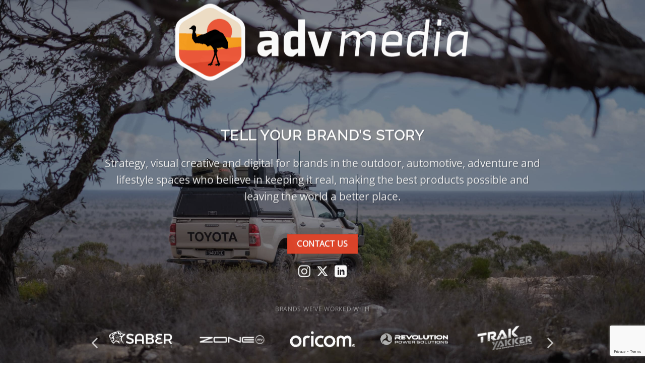

--- FILE ---
content_type: text/html; charset=UTF-8
request_url: https://advmedia.co/
body_size: 20511
content:
<!DOCTYPE html>
<html lang="en-AU" prefix="og: https://ogp.me/ns#" class="loading-site no-js">
<head>
	<meta charset="UTF-8" />
<script type="text/javascript">
/* <![CDATA[ */
var gform;gform||(document.addEventListener("gform_main_scripts_loaded",function(){gform.scriptsLoaded=!0}),document.addEventListener("gform/theme/scripts_loaded",function(){gform.themeScriptsLoaded=!0}),window.addEventListener("DOMContentLoaded",function(){gform.domLoaded=!0}),gform={domLoaded:!1,scriptsLoaded:!1,themeScriptsLoaded:!1,isFormEditor:()=>"function"==typeof InitializeEditor,callIfLoaded:function(o){return!(!gform.domLoaded||!gform.scriptsLoaded||!gform.themeScriptsLoaded&&!gform.isFormEditor()||(gform.isFormEditor()&&console.warn("The use of gform.initializeOnLoaded() is deprecated in the form editor context and will be removed in Gravity Forms 3.1."),o(),0))},initializeOnLoaded:function(o){gform.callIfLoaded(o)||(document.addEventListener("gform_main_scripts_loaded",()=>{gform.scriptsLoaded=!0,gform.callIfLoaded(o)}),document.addEventListener("gform/theme/scripts_loaded",()=>{gform.themeScriptsLoaded=!0,gform.callIfLoaded(o)}),window.addEventListener("DOMContentLoaded",()=>{gform.domLoaded=!0,gform.callIfLoaded(o)}))},hooks:{action:{},filter:{}},addAction:function(o,r,e,t){gform.addHook("action",o,r,e,t)},addFilter:function(o,r,e,t){gform.addHook("filter",o,r,e,t)},doAction:function(o){gform.doHook("action",o,arguments)},applyFilters:function(o){return gform.doHook("filter",o,arguments)},removeAction:function(o,r){gform.removeHook("action",o,r)},removeFilter:function(o,r,e){gform.removeHook("filter",o,r,e)},addHook:function(o,r,e,t,n){null==gform.hooks[o][r]&&(gform.hooks[o][r]=[]);var d=gform.hooks[o][r];null==n&&(n=r+"_"+d.length),gform.hooks[o][r].push({tag:n,callable:e,priority:t=null==t?10:t})},doHook:function(r,o,e){var t;if(e=Array.prototype.slice.call(e,1),null!=gform.hooks[r][o]&&((o=gform.hooks[r][o]).sort(function(o,r){return o.priority-r.priority}),o.forEach(function(o){"function"!=typeof(t=o.callable)&&(t=window[t]),"action"==r?t.apply(null,e):e[0]=t.apply(null,e)})),"filter"==r)return e[0]},removeHook:function(o,r,t,n){var e;null!=gform.hooks[o][r]&&(e=(e=gform.hooks[o][r]).filter(function(o,r,e){return!!(null!=n&&n!=o.tag||null!=t&&t!=o.priority)}),gform.hooks[o][r]=e)}});
/* ]]> */
</script>

	<link rel="profile" href="https://gmpg.org/xfn/11" />
	<link rel="pingback" href="https://advmedia.co/xmlrpc.php" />

	<script>(function(html){html.className = html.className.replace(/\bno-js\b/,'js')})(document.documentElement);</script>
<meta name="viewport" content="width=device-width, initial-scale=1" />
<!-- Search Engine Optimisation by Rank Math PRO - https://rankmath.com/ -->
<title>ADV Media - Tell Your Brand&#039;s Story</title>
<meta name="description" content="Strategy, visual creative and digital for outdoor, automotive, adventure &amp; lifestyle brands is our passion at ADV Media 🤙"/>
<meta name="robots" content="index, follow, max-snippet:-1, max-video-preview:-1, max-image-preview:large"/>
<link rel="canonical" href="https://advmedia.co/" />
<meta property="og:locale" content="en_US" />
<meta property="og:type" content="website" />
<meta property="og:title" content="ADV Media - Tell Your Brand&#039;s Story" />
<meta property="og:description" content="Strategy, visual creative and digital for outdoor, automotive, adventure &amp; lifestyle brands is our passion at ADV Media 🤙" />
<meta property="og:url" content="https://advmedia.co/" />
<meta property="og:site_name" content="ADV Media" />
<meta property="og:updated_time" content="2024-07-27T18:46:28+10:00" />
<meta property="og:image" content="https://advmedia.co/wp-content/uploads/2021/11/2021-Head-West-4000px-13980-1024x683.jpg" />
<meta property="og:image:secure_url" content="https://advmedia.co/wp-content/uploads/2021/11/2021-Head-West-4000px-13980-1024x683.jpg" />
<meta property="og:image:width" content="1020" />
<meta property="og:image:height" content="680" />
<meta property="og:image:alt" content="adv media" />
<meta property="og:image:type" content="image/jpeg" />
<meta property="article:published_time" content="2020-05-28T15:46:26+10:00" />
<meta property="article:modified_time" content="2024-07-27T18:46:28+10:00" />
<meta name="twitter:card" content="summary_large_image" />
<meta name="twitter:title" content="ADV Media - Tell Your Brand&#039;s Story" />
<meta name="twitter:description" content="Strategy, visual creative and digital for outdoor, automotive, adventure &amp; lifestyle brands is our passion at ADV Media 🤙" />
<meta name="twitter:image" content="https://advmedia.co/wp-content/uploads/2021/11/2021-Head-West-4000px-13980-1024x683.jpg" />
<meta name="twitter:label1" content="Written by" />
<meta name="twitter:data1" content="AMC Ops" />
<meta name="twitter:label2" content="Time to read" />
<meta name="twitter:data2" content="2 minutes" />
<script type="application/ld+json" class="rank-math-schema-pro">{"@context":"https://schema.org","@graph":[{"@type":"Organization","@id":"https://advmedia.co/#organization","name":"Adventure Media Collective","url":"https://advmedia.co","logo":{"@type":"ImageObject","@id":"https://advmedia.co/#logo","url":"https://advmedia.co/wp-content/uploads/2021/12/AMC-Logo-Lowercase-Text-BLK-900px.png","contentUrl":"https://advmedia.co/wp-content/uploads/2021/12/AMC-Logo-Lowercase-Text-BLK-900px.png","caption":"Adventure Media Collective","inLanguage":"en-AU","width":"900","height":"263"}},{"@type":"WebSite","@id":"https://advmedia.co/#website","url":"https://advmedia.co","name":"Adventure Media Collective","publisher":{"@id":"https://advmedia.co/#organization"},"inLanguage":"en-AU","potentialAction":{"@type":"SearchAction","target":"https://advmedia.co/?s={search_term_string}","query-input":"required name=search_term_string"}},{"@type":"ImageObject","@id":"https://advmedia.co/wp-content/uploads/2021/11/2021-Head-West-4000px-13980-scaled.jpg","url":"https://advmedia.co/wp-content/uploads/2021/11/2021-Head-West-4000px-13980-scaled.jpg","width":"2560","height":"1707","inLanguage":"en-AU"},{"@type":"WebPage","@id":"https://advmedia.co/#webpage","url":"https://advmedia.co/","name":"ADV Media - Tell Your Brand&#039;s Story","datePublished":"2020-05-28T15:46:26+10:00","dateModified":"2024-07-27T18:46:28+10:00","about":{"@id":"https://advmedia.co/#organization"},"isPartOf":{"@id":"https://advmedia.co/#website"},"primaryImageOfPage":{"@id":"https://advmedia.co/wp-content/uploads/2021/11/2021-Head-West-4000px-13980-scaled.jpg"},"inLanguage":"en-AU"},{"@type":"Person","@id":"https://advmedia.co/author/advmedia/","name":"AMC Ops","url":"https://advmedia.co/author/advmedia/","image":{"@type":"ImageObject","@id":"https://secure.gravatar.com/avatar/294713a1eff04023359954187a104db2ea3368a787a74e7727ade51aa3ef2d6d?s=96&amp;d=mm&amp;r=g","url":"https://secure.gravatar.com/avatar/294713a1eff04023359954187a104db2ea3368a787a74e7727ade51aa3ef2d6d?s=96&amp;d=mm&amp;r=g","caption":"AMC Ops","inLanguage":"en-AU"},"worksFor":{"@id":"https://advmedia.co/#organization"}},{"@type":"Article","headline":"ADV Media - Tell Your Brand&#039;s Story","keywords":"adv media","datePublished":"2020-05-28T15:46:26+10:00","dateModified":"2024-07-27T18:46:28+10:00","author":{"@id":"https://advmedia.co/author/advmedia/","name":"AMC Ops"},"publisher":{"@id":"https://advmedia.co/#organization"},"description":"Strategy, visual creative and digital for outdoor, automotive, adventure &amp; lifestyle brands is our passion at ADV Media \ud83e\udd19","name":"ADV Media - Tell Your Brand&#039;s Story","@id":"https://advmedia.co/#richSnippet","isPartOf":{"@id":"https://advmedia.co/#webpage"},"image":{"@id":"https://advmedia.co/wp-content/uploads/2021/11/2021-Head-West-4000px-13980-scaled.jpg"},"inLanguage":"en-AU","mainEntityOfPage":{"@id":"https://advmedia.co/#webpage"}}]}</script>
<!-- /Rank Math WordPress SEO plugin -->

<script type='application/javascript'  id='pys-version-script'>console.log('PixelYourSite Free version 11.1.5.2');</script>
<link rel='dns-prefetch' href='//cdn.usefathom.com' />
<link rel='dns-prefetch' href='//www.google.com' />
<link rel='dns-prefetch' href='//www.googletagmanager.com' />
<link rel='prefetch' href='https://advmedia.co/wp-content/themes/flatsome/assets/js/flatsome.js?ver=e2eddd6c228105dac048' />
<link rel='prefetch' href='https://advmedia.co/wp-content/themes/flatsome/assets/js/chunk.slider.js?ver=3.20.4' />
<link rel='prefetch' href='https://advmedia.co/wp-content/themes/flatsome/assets/js/chunk.popups.js?ver=3.20.4' />
<link rel='prefetch' href='https://advmedia.co/wp-content/themes/flatsome/assets/js/chunk.tooltips.js?ver=3.20.4' />
<link rel="alternate" type="application/rss+xml" title="ADV Media &raquo; Feed" href="https://advmedia.co/feed/" />
<link rel="alternate" type="application/rss+xml" title="ADV Media &raquo; Comments Feed" href="https://advmedia.co/comments/feed/" />
<link rel="alternate" title="oEmbed (JSON)" type="application/json+oembed" href="https://advmedia.co/wp-json/oembed/1.0/embed?url=https%3A%2F%2Fadvmedia.co%2F" />
<link rel="alternate" title="oEmbed (XML)" type="text/xml+oembed" href="https://advmedia.co/wp-json/oembed/1.0/embed?url=https%3A%2F%2Fadvmedia.co%2F&#038;format=xml" />
<style id='wp-img-auto-sizes-contain-inline-css' type='text/css'>
img:is([sizes=auto i],[sizes^="auto," i]){contain-intrinsic-size:3000px 1500px}
/*# sourceURL=wp-img-auto-sizes-contain-inline-css */
</style>

<style id='wp-block-library-inline-css' type='text/css'>
:root{--wp-block-synced-color:#7a00df;--wp-block-synced-color--rgb:122,0,223;--wp-bound-block-color:var(--wp-block-synced-color);--wp-editor-canvas-background:#ddd;--wp-admin-theme-color:#007cba;--wp-admin-theme-color--rgb:0,124,186;--wp-admin-theme-color-darker-10:#006ba1;--wp-admin-theme-color-darker-10--rgb:0,107,160.5;--wp-admin-theme-color-darker-20:#005a87;--wp-admin-theme-color-darker-20--rgb:0,90,135;--wp-admin-border-width-focus:2px}@media (min-resolution:192dpi){:root{--wp-admin-border-width-focus:1.5px}}.wp-element-button{cursor:pointer}:root .has-very-light-gray-background-color{background-color:#eee}:root .has-very-dark-gray-background-color{background-color:#313131}:root .has-very-light-gray-color{color:#eee}:root .has-very-dark-gray-color{color:#313131}:root .has-vivid-green-cyan-to-vivid-cyan-blue-gradient-background{background:linear-gradient(135deg,#00d084,#0693e3)}:root .has-purple-crush-gradient-background{background:linear-gradient(135deg,#34e2e4,#4721fb 50%,#ab1dfe)}:root .has-hazy-dawn-gradient-background{background:linear-gradient(135deg,#faaca8,#dad0ec)}:root .has-subdued-olive-gradient-background{background:linear-gradient(135deg,#fafae1,#67a671)}:root .has-atomic-cream-gradient-background{background:linear-gradient(135deg,#fdd79a,#004a59)}:root .has-nightshade-gradient-background{background:linear-gradient(135deg,#330968,#31cdcf)}:root .has-midnight-gradient-background{background:linear-gradient(135deg,#020381,#2874fc)}:root{--wp--preset--font-size--normal:16px;--wp--preset--font-size--huge:42px}.has-regular-font-size{font-size:1em}.has-larger-font-size{font-size:2.625em}.has-normal-font-size{font-size:var(--wp--preset--font-size--normal)}.has-huge-font-size{font-size:var(--wp--preset--font-size--huge)}.has-text-align-center{text-align:center}.has-text-align-left{text-align:left}.has-text-align-right{text-align:right}.has-fit-text{white-space:nowrap!important}#end-resizable-editor-section{display:none}.aligncenter{clear:both}.items-justified-left{justify-content:flex-start}.items-justified-center{justify-content:center}.items-justified-right{justify-content:flex-end}.items-justified-space-between{justify-content:space-between}.screen-reader-text{border:0;clip-path:inset(50%);height:1px;margin:-1px;overflow:hidden;padding:0;position:absolute;width:1px;word-wrap:normal!important}.screen-reader-text:focus{background-color:#ddd;clip-path:none;color:#444;display:block;font-size:1em;height:auto;left:5px;line-height:normal;padding:15px 23px 14px;text-decoration:none;top:5px;width:auto;z-index:100000}html :where(.has-border-color){border-style:solid}html :where([style*=border-top-color]){border-top-style:solid}html :where([style*=border-right-color]){border-right-style:solid}html :where([style*=border-bottom-color]){border-bottom-style:solid}html :where([style*=border-left-color]){border-left-style:solid}html :where([style*=border-width]){border-style:solid}html :where([style*=border-top-width]){border-top-style:solid}html :where([style*=border-right-width]){border-right-style:solid}html :where([style*=border-bottom-width]){border-bottom-style:solid}html :where([style*=border-left-width]){border-left-style:solid}html :where(img[class*=wp-image-]){height:auto;max-width:100%}:where(figure){margin:0 0 1em}html :where(.is-position-sticky){--wp-admin--admin-bar--position-offset:var(--wp-admin--admin-bar--height,0px)}@media screen and (max-width:600px){html :where(.is-position-sticky){--wp-admin--admin-bar--position-offset:0px}}

/*# sourceURL=wp-block-library-inline-css */
</style><style id='global-styles-inline-css' type='text/css'>
:root{--wp--preset--aspect-ratio--square: 1;--wp--preset--aspect-ratio--4-3: 4/3;--wp--preset--aspect-ratio--3-4: 3/4;--wp--preset--aspect-ratio--3-2: 3/2;--wp--preset--aspect-ratio--2-3: 2/3;--wp--preset--aspect-ratio--16-9: 16/9;--wp--preset--aspect-ratio--9-16: 9/16;--wp--preset--color--black: #000000;--wp--preset--color--cyan-bluish-gray: #abb8c3;--wp--preset--color--white: #ffffff;--wp--preset--color--pale-pink: #f78da7;--wp--preset--color--vivid-red: #cf2e2e;--wp--preset--color--luminous-vivid-orange: #ff6900;--wp--preset--color--luminous-vivid-amber: #fcb900;--wp--preset--color--light-green-cyan: #7bdcb5;--wp--preset--color--vivid-green-cyan: #00d084;--wp--preset--color--pale-cyan-blue: #8ed1fc;--wp--preset--color--vivid-cyan-blue: #0693e3;--wp--preset--color--vivid-purple: #9b51e0;--wp--preset--color--primary: #e0452a;--wp--preset--color--secondary: #f89e1e;--wp--preset--color--success: #627D47;--wp--preset--color--alert: #b20000;--wp--preset--gradient--vivid-cyan-blue-to-vivid-purple: linear-gradient(135deg,rgb(6,147,227) 0%,rgb(155,81,224) 100%);--wp--preset--gradient--light-green-cyan-to-vivid-green-cyan: linear-gradient(135deg,rgb(122,220,180) 0%,rgb(0,208,130) 100%);--wp--preset--gradient--luminous-vivid-amber-to-luminous-vivid-orange: linear-gradient(135deg,rgb(252,185,0) 0%,rgb(255,105,0) 100%);--wp--preset--gradient--luminous-vivid-orange-to-vivid-red: linear-gradient(135deg,rgb(255,105,0) 0%,rgb(207,46,46) 100%);--wp--preset--gradient--very-light-gray-to-cyan-bluish-gray: linear-gradient(135deg,rgb(238,238,238) 0%,rgb(169,184,195) 100%);--wp--preset--gradient--cool-to-warm-spectrum: linear-gradient(135deg,rgb(74,234,220) 0%,rgb(151,120,209) 20%,rgb(207,42,186) 40%,rgb(238,44,130) 60%,rgb(251,105,98) 80%,rgb(254,248,76) 100%);--wp--preset--gradient--blush-light-purple: linear-gradient(135deg,rgb(255,206,236) 0%,rgb(152,150,240) 100%);--wp--preset--gradient--blush-bordeaux: linear-gradient(135deg,rgb(254,205,165) 0%,rgb(254,45,45) 50%,rgb(107,0,62) 100%);--wp--preset--gradient--luminous-dusk: linear-gradient(135deg,rgb(255,203,112) 0%,rgb(199,81,192) 50%,rgb(65,88,208) 100%);--wp--preset--gradient--pale-ocean: linear-gradient(135deg,rgb(255,245,203) 0%,rgb(182,227,212) 50%,rgb(51,167,181) 100%);--wp--preset--gradient--electric-grass: linear-gradient(135deg,rgb(202,248,128) 0%,rgb(113,206,126) 100%);--wp--preset--gradient--midnight: linear-gradient(135deg,rgb(2,3,129) 0%,rgb(40,116,252) 100%);--wp--preset--font-size--small: 13px;--wp--preset--font-size--medium: 20px;--wp--preset--font-size--large: 36px;--wp--preset--font-size--x-large: 42px;--wp--preset--spacing--20: 0.44rem;--wp--preset--spacing--30: 0.67rem;--wp--preset--spacing--40: 1rem;--wp--preset--spacing--50: 1.5rem;--wp--preset--spacing--60: 2.25rem;--wp--preset--spacing--70: 3.38rem;--wp--preset--spacing--80: 5.06rem;--wp--preset--shadow--natural: 6px 6px 9px rgba(0, 0, 0, 0.2);--wp--preset--shadow--deep: 12px 12px 50px rgba(0, 0, 0, 0.4);--wp--preset--shadow--sharp: 6px 6px 0px rgba(0, 0, 0, 0.2);--wp--preset--shadow--outlined: 6px 6px 0px -3px rgb(255, 255, 255), 6px 6px rgb(0, 0, 0);--wp--preset--shadow--crisp: 6px 6px 0px rgb(0, 0, 0);}:where(body) { margin: 0; }.wp-site-blocks > .alignleft { float: left; margin-right: 2em; }.wp-site-blocks > .alignright { float: right; margin-left: 2em; }.wp-site-blocks > .aligncenter { justify-content: center; margin-left: auto; margin-right: auto; }:where(.is-layout-flex){gap: 0.5em;}:where(.is-layout-grid){gap: 0.5em;}.is-layout-flow > .alignleft{float: left;margin-inline-start: 0;margin-inline-end: 2em;}.is-layout-flow > .alignright{float: right;margin-inline-start: 2em;margin-inline-end: 0;}.is-layout-flow > .aligncenter{margin-left: auto !important;margin-right: auto !important;}.is-layout-constrained > .alignleft{float: left;margin-inline-start: 0;margin-inline-end: 2em;}.is-layout-constrained > .alignright{float: right;margin-inline-start: 2em;margin-inline-end: 0;}.is-layout-constrained > .aligncenter{margin-left: auto !important;margin-right: auto !important;}.is-layout-constrained > :where(:not(.alignleft):not(.alignright):not(.alignfull)){margin-left: auto !important;margin-right: auto !important;}body .is-layout-flex{display: flex;}.is-layout-flex{flex-wrap: wrap;align-items: center;}.is-layout-flex > :is(*, div){margin: 0;}body .is-layout-grid{display: grid;}.is-layout-grid > :is(*, div){margin: 0;}body{padding-top: 0px;padding-right: 0px;padding-bottom: 0px;padding-left: 0px;}a:where(:not(.wp-element-button)){text-decoration: none;}:root :where(.wp-element-button, .wp-block-button__link){background-color: #32373c;border-width: 0;color: #fff;font-family: inherit;font-size: inherit;font-style: inherit;font-weight: inherit;letter-spacing: inherit;line-height: inherit;padding-top: calc(0.667em + 2px);padding-right: calc(1.333em + 2px);padding-bottom: calc(0.667em + 2px);padding-left: calc(1.333em + 2px);text-decoration: none;text-transform: inherit;}.has-black-color{color: var(--wp--preset--color--black) !important;}.has-cyan-bluish-gray-color{color: var(--wp--preset--color--cyan-bluish-gray) !important;}.has-white-color{color: var(--wp--preset--color--white) !important;}.has-pale-pink-color{color: var(--wp--preset--color--pale-pink) !important;}.has-vivid-red-color{color: var(--wp--preset--color--vivid-red) !important;}.has-luminous-vivid-orange-color{color: var(--wp--preset--color--luminous-vivid-orange) !important;}.has-luminous-vivid-amber-color{color: var(--wp--preset--color--luminous-vivid-amber) !important;}.has-light-green-cyan-color{color: var(--wp--preset--color--light-green-cyan) !important;}.has-vivid-green-cyan-color{color: var(--wp--preset--color--vivid-green-cyan) !important;}.has-pale-cyan-blue-color{color: var(--wp--preset--color--pale-cyan-blue) !important;}.has-vivid-cyan-blue-color{color: var(--wp--preset--color--vivid-cyan-blue) !important;}.has-vivid-purple-color{color: var(--wp--preset--color--vivid-purple) !important;}.has-primary-color{color: var(--wp--preset--color--primary) !important;}.has-secondary-color{color: var(--wp--preset--color--secondary) !important;}.has-success-color{color: var(--wp--preset--color--success) !important;}.has-alert-color{color: var(--wp--preset--color--alert) !important;}.has-black-background-color{background-color: var(--wp--preset--color--black) !important;}.has-cyan-bluish-gray-background-color{background-color: var(--wp--preset--color--cyan-bluish-gray) !important;}.has-white-background-color{background-color: var(--wp--preset--color--white) !important;}.has-pale-pink-background-color{background-color: var(--wp--preset--color--pale-pink) !important;}.has-vivid-red-background-color{background-color: var(--wp--preset--color--vivid-red) !important;}.has-luminous-vivid-orange-background-color{background-color: var(--wp--preset--color--luminous-vivid-orange) !important;}.has-luminous-vivid-amber-background-color{background-color: var(--wp--preset--color--luminous-vivid-amber) !important;}.has-light-green-cyan-background-color{background-color: var(--wp--preset--color--light-green-cyan) !important;}.has-vivid-green-cyan-background-color{background-color: var(--wp--preset--color--vivid-green-cyan) !important;}.has-pale-cyan-blue-background-color{background-color: var(--wp--preset--color--pale-cyan-blue) !important;}.has-vivid-cyan-blue-background-color{background-color: var(--wp--preset--color--vivid-cyan-blue) !important;}.has-vivid-purple-background-color{background-color: var(--wp--preset--color--vivid-purple) !important;}.has-primary-background-color{background-color: var(--wp--preset--color--primary) !important;}.has-secondary-background-color{background-color: var(--wp--preset--color--secondary) !important;}.has-success-background-color{background-color: var(--wp--preset--color--success) !important;}.has-alert-background-color{background-color: var(--wp--preset--color--alert) !important;}.has-black-border-color{border-color: var(--wp--preset--color--black) !important;}.has-cyan-bluish-gray-border-color{border-color: var(--wp--preset--color--cyan-bluish-gray) !important;}.has-white-border-color{border-color: var(--wp--preset--color--white) !important;}.has-pale-pink-border-color{border-color: var(--wp--preset--color--pale-pink) !important;}.has-vivid-red-border-color{border-color: var(--wp--preset--color--vivid-red) !important;}.has-luminous-vivid-orange-border-color{border-color: var(--wp--preset--color--luminous-vivid-orange) !important;}.has-luminous-vivid-amber-border-color{border-color: var(--wp--preset--color--luminous-vivid-amber) !important;}.has-light-green-cyan-border-color{border-color: var(--wp--preset--color--light-green-cyan) !important;}.has-vivid-green-cyan-border-color{border-color: var(--wp--preset--color--vivid-green-cyan) !important;}.has-pale-cyan-blue-border-color{border-color: var(--wp--preset--color--pale-cyan-blue) !important;}.has-vivid-cyan-blue-border-color{border-color: var(--wp--preset--color--vivid-cyan-blue) !important;}.has-vivid-purple-border-color{border-color: var(--wp--preset--color--vivid-purple) !important;}.has-primary-border-color{border-color: var(--wp--preset--color--primary) !important;}.has-secondary-border-color{border-color: var(--wp--preset--color--secondary) !important;}.has-success-border-color{border-color: var(--wp--preset--color--success) !important;}.has-alert-border-color{border-color: var(--wp--preset--color--alert) !important;}.has-vivid-cyan-blue-to-vivid-purple-gradient-background{background: var(--wp--preset--gradient--vivid-cyan-blue-to-vivid-purple) !important;}.has-light-green-cyan-to-vivid-green-cyan-gradient-background{background: var(--wp--preset--gradient--light-green-cyan-to-vivid-green-cyan) !important;}.has-luminous-vivid-amber-to-luminous-vivid-orange-gradient-background{background: var(--wp--preset--gradient--luminous-vivid-amber-to-luminous-vivid-orange) !important;}.has-luminous-vivid-orange-to-vivid-red-gradient-background{background: var(--wp--preset--gradient--luminous-vivid-orange-to-vivid-red) !important;}.has-very-light-gray-to-cyan-bluish-gray-gradient-background{background: var(--wp--preset--gradient--very-light-gray-to-cyan-bluish-gray) !important;}.has-cool-to-warm-spectrum-gradient-background{background: var(--wp--preset--gradient--cool-to-warm-spectrum) !important;}.has-blush-light-purple-gradient-background{background: var(--wp--preset--gradient--blush-light-purple) !important;}.has-blush-bordeaux-gradient-background{background: var(--wp--preset--gradient--blush-bordeaux) !important;}.has-luminous-dusk-gradient-background{background: var(--wp--preset--gradient--luminous-dusk) !important;}.has-pale-ocean-gradient-background{background: var(--wp--preset--gradient--pale-ocean) !important;}.has-electric-grass-gradient-background{background: var(--wp--preset--gradient--electric-grass) !important;}.has-midnight-gradient-background{background: var(--wp--preset--gradient--midnight) !important;}.has-small-font-size{font-size: var(--wp--preset--font-size--small) !important;}.has-medium-font-size{font-size: var(--wp--preset--font-size--medium) !important;}.has-large-font-size{font-size: var(--wp--preset--font-size--large) !important;}.has-x-large-font-size{font-size: var(--wp--preset--font-size--x-large) !important;}
/*# sourceURL=global-styles-inline-css */
</style>

<link rel='stylesheet' id='gform_basic-css' href='https://advmedia.co/wp-content/plugins/gravityforms/assets/css/dist/basic.min.css?ver=2.9.25' type='text/css' media='all' />
<link rel='stylesheet' id='gform_theme_components-css' href='https://advmedia.co/wp-content/plugins/gravityforms/assets/css/dist/theme-components.min.css?ver=2.9.25' type='text/css' media='all' />
<link rel='stylesheet' id='gform_theme-css' href='https://advmedia.co/wp-content/plugins/gravityforms/assets/css/dist/theme.min.css?ver=2.9.25' type='text/css' media='all' />
<link rel='stylesheet' id='flatsome-main-css' href='https://advmedia.co/wp-content/themes/flatsome/assets/css/flatsome.css?ver=3.20.4' type='text/css' media='all' />
<style id='flatsome-main-inline-css' type='text/css'>
@font-face {
				font-family: "fl-icons";
				font-display: block;
				src: url(https://advmedia.co/wp-content/themes/flatsome/assets/css/icons/fl-icons.eot?v=3.20.4);
				src:
					url(https://advmedia.co/wp-content/themes/flatsome/assets/css/icons/fl-icons.eot#iefix?v=3.20.4) format("embedded-opentype"),
					url(https://advmedia.co/wp-content/themes/flatsome/assets/css/icons/fl-icons.woff2?v=3.20.4) format("woff2"),
					url(https://advmedia.co/wp-content/themes/flatsome/assets/css/icons/fl-icons.ttf?v=3.20.4) format("truetype"),
					url(https://advmedia.co/wp-content/themes/flatsome/assets/css/icons/fl-icons.woff?v=3.20.4) format("woff"),
					url(https://advmedia.co/wp-content/themes/flatsome/assets/css/icons/fl-icons.svg?v=3.20.4#fl-icons) format("svg");
			}
/*# sourceURL=flatsome-main-inline-css */
</style>
<link rel='stylesheet' id='flatsome-style-css' href='https://advmedia.co/wp-content/themes/flatsome-child/style.css?ver=3.0' type='text/css' media='all' />
<script type="text/javascript" src="https://cdn.usefathom.com/script.js" id="fathom-snippet-js" defer="defer" data-wp-strategy="defer" data-site="PMKKGRPC"   data-no-minify></script>
<script type="text/javascript" id="jquery-core-js-extra">
/* <![CDATA[ */
var pysFacebookRest = {"restApiUrl":"https://advmedia.co/wp-json/pys-facebook/v1/event","debug":""};
//# sourceURL=jquery-core-js-extra
/* ]]> */
</script>
<script type="text/javascript" src="https://advmedia.co/wp-includes/js/jquery/jquery.min.js?ver=3.7.1" id="jquery-core-js"></script>
<script type="text/javascript" src="https://advmedia.co/wp-includes/js/jquery/jquery-migrate.min.js?ver=3.4.1" id="jquery-migrate-js"></script>
<script type="text/javascript" src="https://advmedia.co/wp-content/plugins/pixelyoursite/dist/scripts/jquery.bind-first-0.2.3.min.js?ver=0.2.3" id="jquery-bind-first-js"></script>
<script type="text/javascript" src="https://advmedia.co/wp-content/plugins/pixelyoursite/dist/scripts/js.cookie-2.1.3.min.js?ver=2.1.3" id="js-cookie-pys-js"></script>
<script type="text/javascript" src="https://advmedia.co/wp-content/plugins/pixelyoursite/dist/scripts/tld.min.js?ver=2.3.1" id="js-tld-js"></script>
<script type="text/javascript" id="pys-js-extra">
/* <![CDATA[ */
var pysOptions = {"staticEvents":{"facebook":{"init_event":[{"delay":0,"type":"static","ajaxFire":false,"name":"PageView","pixelIds":["615125169715975"],"eventID":"c041e052-a5fe-476f-a62f-28eda5da8b1c","params":{"page_title":"Home","post_type":"page","post_id":10,"plugin":"PixelYourSite","user_role":"guest","event_url":"advmedia.co/"},"e_id":"init_event","ids":[],"hasTimeWindow":false,"timeWindow":0,"woo_order":"","edd_order":""}]}},"dynamicEvents":{"automatic_event_form":{"facebook":{"delay":0,"type":"dyn","name":"Form","pixelIds":["615125169715975"],"eventID":"e8445efc-6ac4-4a4e-9362-c8618bfcfbbc","params":{"page_title":"Home","post_type":"page","post_id":10,"plugin":"PixelYourSite","user_role":"guest","event_url":"advmedia.co/"},"e_id":"automatic_event_form","ids":[],"hasTimeWindow":false,"timeWindow":0,"woo_order":"","edd_order":""}},"automatic_event_download":{"facebook":{"delay":0,"type":"dyn","name":"Download","extensions":["","doc","exe","js","pdf","ppt","tgz","zip","xls"],"pixelIds":["615125169715975"],"eventID":"d4fa39e3-2674-4e30-bb79-8323d8b70c95","params":{"page_title":"Home","post_type":"page","post_id":10,"plugin":"PixelYourSite","user_role":"guest","event_url":"advmedia.co/"},"e_id":"automatic_event_download","ids":[],"hasTimeWindow":false,"timeWindow":0,"woo_order":"","edd_order":""}},"automatic_event_comment":{"facebook":{"delay":0,"type":"dyn","name":"Comment","pixelIds":["615125169715975"],"eventID":"a3fc8617-ec97-446d-8fcd-87f4f108d139","params":{"page_title":"Home","post_type":"page","post_id":10,"plugin":"PixelYourSite","user_role":"guest","event_url":"advmedia.co/"},"e_id":"automatic_event_comment","ids":[],"hasTimeWindow":false,"timeWindow":0,"woo_order":"","edd_order":""}}},"triggerEvents":[],"triggerEventTypes":[],"facebook":{"pixelIds":["615125169715975"],"advancedMatching":[],"advancedMatchingEnabled":true,"removeMetadata":false,"wooVariableAsSimple":false,"serverApiEnabled":true,"wooCRSendFromServer":false,"send_external_id":null,"enabled_medical":false,"do_not_track_medical_param":["event_url","post_title","page_title","landing_page","content_name","categories","category_name","tags"],"meta_ldu":false},"debug":"","siteUrl":"https://advmedia.co","ajaxUrl":"https://advmedia.co/wp-admin/admin-ajax.php","ajax_event":"4713d0db65","enable_remove_download_url_param":"1","cookie_duration":"7","last_visit_duration":"60","enable_success_send_form":"","ajaxForServerEvent":"1","ajaxForServerStaticEvent":"1","useSendBeacon":"1","send_external_id":"1","external_id_expire":"180","track_cookie_for_subdomains":"1","google_consent_mode":"1","gdpr":{"ajax_enabled":false,"all_disabled_by_api":false,"facebook_disabled_by_api":false,"analytics_disabled_by_api":false,"google_ads_disabled_by_api":false,"pinterest_disabled_by_api":false,"bing_disabled_by_api":false,"reddit_disabled_by_api":false,"externalID_disabled_by_api":false,"facebook_prior_consent_enabled":true,"analytics_prior_consent_enabled":true,"google_ads_prior_consent_enabled":null,"pinterest_prior_consent_enabled":true,"bing_prior_consent_enabled":true,"cookiebot_integration_enabled":false,"cookiebot_facebook_consent_category":"marketing","cookiebot_analytics_consent_category":"statistics","cookiebot_tiktok_consent_category":"marketing","cookiebot_google_ads_consent_category":"marketing","cookiebot_pinterest_consent_category":"marketing","cookiebot_bing_consent_category":"marketing","consent_magic_integration_enabled":false,"real_cookie_banner_integration_enabled":false,"cookie_notice_integration_enabled":false,"cookie_law_info_integration_enabled":false,"analytics_storage":{"enabled":true,"value":"granted","filter":false},"ad_storage":{"enabled":true,"value":"granted","filter":false},"ad_user_data":{"enabled":true,"value":"granted","filter":false},"ad_personalization":{"enabled":true,"value":"granted","filter":false}},"cookie":{"disabled_all_cookie":false,"disabled_start_session_cookie":false,"disabled_advanced_form_data_cookie":false,"disabled_landing_page_cookie":false,"disabled_first_visit_cookie":false,"disabled_trafficsource_cookie":false,"disabled_utmTerms_cookie":false,"disabled_utmId_cookie":false},"tracking_analytics":{"TrafficSource":"direct","TrafficLanding":"undefined","TrafficUtms":[],"TrafficUtmsId":[]},"GATags":{"ga_datalayer_type":"default","ga_datalayer_name":"dataLayerPYS"},"woo":{"enabled":false},"edd":{"enabled":false},"cache_bypass":"1769066615"};
//# sourceURL=pys-js-extra
/* ]]> */
</script>
<script type="text/javascript" src="https://advmedia.co/wp-content/plugins/pixelyoursite/dist/scripts/public.js?ver=11.1.5.2" id="pys-js"></script>
<script type="text/javascript" defer='defer' src="https://advmedia.co/wp-content/plugins/gravityforms/js/jquery.json.min.js?ver=2.9.25" id="gform_json-js"></script>
<script type="text/javascript" id="gform_gravityforms-js-extra">
/* <![CDATA[ */
var gf_global = {"gf_currency_config":{"name":"Australian Dollar","symbol_left":"$","symbol_right":"","symbol_padding":" ","thousand_separator":",","decimal_separator":".","decimals":2,"code":"AUD"},"base_url":"https://advmedia.co/wp-content/plugins/gravityforms","number_formats":[],"spinnerUrl":"https://advmedia.co/wp-content/plugins/gravityforms/images/spinner.svg","version_hash":"18b5bb41b5856de049d66ce9e5099314","strings":{"newRowAdded":"New row added.","rowRemoved":"Row removed","formSaved":"The form has been saved.  The content contains the link to return and complete the form."}};
var gform_i18n = {"datepicker":{"days":{"monday":"Mo","tuesday":"Tu","wednesday":"We","thursday":"Th","friday":"Fr","saturday":"Sa","sunday":"Su"},"months":{"january":"January","february":"February","march":"March","april":"April","may":"May","june":"June","july":"July","august":"August","september":"September","october":"October","november":"November","december":"December"},"firstDay":0,"iconText":"Select date"}};
var gf_legacy_multi = {"1":""};
var gform_gravityforms = {"strings":{"invalid_file_extension":"This type of file is not allowed. Must be one of the following:","delete_file":"Delete this file","in_progress":"in progress","file_exceeds_limit":"File exceeds size limit","illegal_extension":"This type of file is not allowed.","max_reached":"Maximum number of files reached","unknown_error":"There was a problem while saving the file on the server","currently_uploading":"Please wait for the uploading to complete","cancel":"Cancel","cancel_upload":"Cancel this upload","cancelled":"Cancelled","error":"Error","message":"Message"},"vars":{"images_url":"https://advmedia.co/wp-content/plugins/gravityforms/images"}};
//# sourceURL=gform_gravityforms-js-extra
/* ]]> */
</script>
<script type="text/javascript" id="gform_gravityforms-js-before">
/* <![CDATA[ */

//# sourceURL=gform_gravityforms-js-before
/* ]]> */
</script>
<script type="text/javascript" defer='defer' src="https://advmedia.co/wp-content/plugins/gravityforms/js/gravityforms.min.js?ver=2.9.25" id="gform_gravityforms-js"></script>
<script type="text/javascript" defer='defer' src="https://www.google.com/recaptcha/api.js?hl=en&amp;ver=42#038;render=explicit" id="gform_recaptcha-js"></script>
<script type="text/javascript" defer='defer' src="https://advmedia.co/wp-content/plugins/gravityforms/assets/js/dist/utils.min.js?ver=48a3755090e76a154853db28fc254681" id="gform_gravityforms_utils-js"></script>

<!-- Google tag (gtag.js) snippet added by Site Kit -->
<!-- Google Analytics snippet added by Site Kit -->
<script type="text/javascript" src="https://www.googletagmanager.com/gtag/js?id=G-3CGRYQ10TQ" id="google_gtagjs-js" async></script>
<script type="text/javascript" id="google_gtagjs-js-after">
/* <![CDATA[ */
window.dataLayer = window.dataLayer || [];function gtag(){dataLayer.push(arguments);}
gtag("set","linker",{"domains":["advmedia.co"]});
gtag("js", new Date());
gtag("set", "developer_id.dZTNiMT", true);
gtag("config", "G-3CGRYQ10TQ");
//# sourceURL=google_gtagjs-js-after
/* ]]> */
</script>
<link rel="https://api.w.org/" href="https://advmedia.co/wp-json/" /><link rel="alternate" title="JSON" type="application/json" href="https://advmedia.co/wp-json/wp/v2/pages/10" /><link rel='shortlink' href='https://advmedia.co/' />
<meta name="generator" content="Site Kit by Google 1.168.0" /><meta name="facebook-domain-verification" content="hc8buefw2xlpwno3o9w7dtoy5503lq" />
<!-- Google Tag Manager snippet added by Site Kit -->
<script type="text/javascript">
/* <![CDATA[ */

			( function( w, d, s, l, i ) {
				w[l] = w[l] || [];
				w[l].push( {'gtm.start': new Date().getTime(), event: 'gtm.js'} );
				var f = d.getElementsByTagName( s )[0],
					j = d.createElement( s ), dl = l != 'dataLayer' ? '&l=' + l : '';
				j.async = true;
				j.src = 'https://www.googletagmanager.com/gtm.js?id=' + i + dl;
				f.parentNode.insertBefore( j, f );
			} )( window, document, 'script', 'dataLayer', 'GTM-KPH2HG5' );
			
/* ]]> */
</script>

<!-- End Google Tag Manager snippet added by Site Kit -->
<link rel="icon" href="https://advmedia.co/wp-content/uploads/2021/11/cropped-AMC-Favicon-1-32x32.png" sizes="32x32" />
<link rel="icon" href="https://advmedia.co/wp-content/uploads/2021/11/cropped-AMC-Favicon-1-192x192.png" sizes="192x192" />
<link rel="apple-touch-icon" href="https://advmedia.co/wp-content/uploads/2021/11/cropped-AMC-Favicon-1-180x180.png" />
<meta name="msapplication-TileImage" content="https://advmedia.co/wp-content/uploads/2021/11/cropped-AMC-Favicon-1-270x270.png" />
<style id="custom-css" type="text/css">:root {--primary-color: #e0452a;--fs-color-primary: #e0452a;--fs-color-secondary: #f89e1e;--fs-color-success: #627D47;--fs-color-alert: #b20000;--fs-color-base: #4a4a4a;--fs-experimental-link-color: #f05a3b;--fs-experimental-link-color-hover: #c2391e;}.tooltipster-base {--tooltip-color: #fff;--tooltip-bg-color: #000;}.off-canvas-right .mfp-content, .off-canvas-left .mfp-content {--drawer-width: 300px;}.header-main{height: 70px}#logo img{max-height: 70px}#logo{width:200px;}.header-top{min-height: 30px}.transparent .header-main{height: 70px}.transparent #logo img{max-height: 70px}.has-transparent + .page-title:first-of-type,.has-transparent + #main > .page-title,.has-transparent + #main > div > .page-title,.has-transparent + #main .page-header-wrapper:first-of-type .page-title{padding-top: 70px;}.header.show-on-scroll,.stuck .header-main{height:49px!important}.stuck #logo img{max-height: 49px!important}.header-bg-color {background-color: rgba(10,10,10,0.9)}.header-bottom {background-color: #f1f1f1}@media (max-width: 549px) {.header-main{height: 70px}#logo img{max-height: 70px}}h1,h2,h3,h4,h5,h6,.heading-font{color: #000000;}body{font-family: "Open Sans", sans-serif;}.nav > li > a {font-family: Raleway, sans-serif;}.mobile-sidebar-levels-2 .nav > li > ul > li > a {font-family: Raleway, sans-serif;}.nav > li > a,.mobile-sidebar-levels-2 .nav > li > ul > li > a {font-weight: 400;font-style: normal;}h1,h2,h3,h4,h5,h6,.heading-font, .off-canvas-center .nav-sidebar.nav-vertical > li > a{font-family: Raleway, sans-serif;}.alt-font{font-family: "Dancing Script", sans-serif;}.alt-font {font-weight: 400!important;font-style: normal!important;}.pswp__bg,.mfp-bg.mfp-ready{background-color: #003663}.absolute-footer, html{background-color: #FFFFFF}.nav-vertical-fly-out > li + li {border-top-width: 1px; border-top-style: solid;}.label-new.menu-item > a:after{content:"New";}.label-hot.menu-item > a:after{content:"Hot";}.label-sale.menu-item > a:after{content:"Sale";}.label-popular.menu-item > a:after{content:"Popular";}</style><style id="kirki-inline-styles">/* cyrillic-ext */
@font-face {
  font-family: 'Raleway';
  font-style: normal;
  font-weight: 400;
  font-display: swap;
  src: url(https://advmedia.co/wp-content/fonts/raleway/1Ptxg8zYS_SKggPN4iEgvnHyvveLxVvaorCFPrEHJA.woff2) format('woff2');
  unicode-range: U+0460-052F, U+1C80-1C8A, U+20B4, U+2DE0-2DFF, U+A640-A69F, U+FE2E-FE2F;
}
/* cyrillic */
@font-face {
  font-family: 'Raleway';
  font-style: normal;
  font-weight: 400;
  font-display: swap;
  src: url(https://advmedia.co/wp-content/fonts/raleway/1Ptxg8zYS_SKggPN4iEgvnHyvveLxVvaorCMPrEHJA.woff2) format('woff2');
  unicode-range: U+0301, U+0400-045F, U+0490-0491, U+04B0-04B1, U+2116;
}
/* vietnamese */
@font-face {
  font-family: 'Raleway';
  font-style: normal;
  font-weight: 400;
  font-display: swap;
  src: url(https://advmedia.co/wp-content/fonts/raleway/1Ptxg8zYS_SKggPN4iEgvnHyvveLxVvaorCHPrEHJA.woff2) format('woff2');
  unicode-range: U+0102-0103, U+0110-0111, U+0128-0129, U+0168-0169, U+01A0-01A1, U+01AF-01B0, U+0300-0301, U+0303-0304, U+0308-0309, U+0323, U+0329, U+1EA0-1EF9, U+20AB;
}
/* latin-ext */
@font-face {
  font-family: 'Raleway';
  font-style: normal;
  font-weight: 400;
  font-display: swap;
  src: url(https://advmedia.co/wp-content/fonts/raleway/1Ptxg8zYS_SKggPN4iEgvnHyvveLxVvaorCGPrEHJA.woff2) format('woff2');
  unicode-range: U+0100-02BA, U+02BD-02C5, U+02C7-02CC, U+02CE-02D7, U+02DD-02FF, U+0304, U+0308, U+0329, U+1D00-1DBF, U+1E00-1E9F, U+1EF2-1EFF, U+2020, U+20A0-20AB, U+20AD-20C0, U+2113, U+2C60-2C7F, U+A720-A7FF;
}
/* latin */
@font-face {
  font-family: 'Raleway';
  font-style: normal;
  font-weight: 400;
  font-display: swap;
  src: url(https://advmedia.co/wp-content/fonts/raleway/1Ptxg8zYS_SKggPN4iEgvnHyvveLxVvaorCIPrE.woff2) format('woff2');
  unicode-range: U+0000-00FF, U+0131, U+0152-0153, U+02BB-02BC, U+02C6, U+02DA, U+02DC, U+0304, U+0308, U+0329, U+2000-206F, U+20AC, U+2122, U+2191, U+2193, U+2212, U+2215, U+FEFF, U+FFFD;
}/* cyrillic-ext */
@font-face {
  font-family: 'Open Sans';
  font-style: normal;
  font-weight: 400;
  font-stretch: 100%;
  font-display: swap;
  src: url(https://advmedia.co/wp-content/fonts/open-sans/memSYaGs126MiZpBA-UvWbX2vVnXBbObj2OVZyOOSr4dVJWUgsjZ0B4taVIGxA.woff2) format('woff2');
  unicode-range: U+0460-052F, U+1C80-1C8A, U+20B4, U+2DE0-2DFF, U+A640-A69F, U+FE2E-FE2F;
}
/* cyrillic */
@font-face {
  font-family: 'Open Sans';
  font-style: normal;
  font-weight: 400;
  font-stretch: 100%;
  font-display: swap;
  src: url(https://advmedia.co/wp-content/fonts/open-sans/memSYaGs126MiZpBA-UvWbX2vVnXBbObj2OVZyOOSr4dVJWUgsjZ0B4kaVIGxA.woff2) format('woff2');
  unicode-range: U+0301, U+0400-045F, U+0490-0491, U+04B0-04B1, U+2116;
}
/* greek-ext */
@font-face {
  font-family: 'Open Sans';
  font-style: normal;
  font-weight: 400;
  font-stretch: 100%;
  font-display: swap;
  src: url(https://advmedia.co/wp-content/fonts/open-sans/memSYaGs126MiZpBA-UvWbX2vVnXBbObj2OVZyOOSr4dVJWUgsjZ0B4saVIGxA.woff2) format('woff2');
  unicode-range: U+1F00-1FFF;
}
/* greek */
@font-face {
  font-family: 'Open Sans';
  font-style: normal;
  font-weight: 400;
  font-stretch: 100%;
  font-display: swap;
  src: url(https://advmedia.co/wp-content/fonts/open-sans/memSYaGs126MiZpBA-UvWbX2vVnXBbObj2OVZyOOSr4dVJWUgsjZ0B4jaVIGxA.woff2) format('woff2');
  unicode-range: U+0370-0377, U+037A-037F, U+0384-038A, U+038C, U+038E-03A1, U+03A3-03FF;
}
/* hebrew */
@font-face {
  font-family: 'Open Sans';
  font-style: normal;
  font-weight: 400;
  font-stretch: 100%;
  font-display: swap;
  src: url(https://advmedia.co/wp-content/fonts/open-sans/memSYaGs126MiZpBA-UvWbX2vVnXBbObj2OVZyOOSr4dVJWUgsjZ0B4iaVIGxA.woff2) format('woff2');
  unicode-range: U+0307-0308, U+0590-05FF, U+200C-2010, U+20AA, U+25CC, U+FB1D-FB4F;
}
/* math */
@font-face {
  font-family: 'Open Sans';
  font-style: normal;
  font-weight: 400;
  font-stretch: 100%;
  font-display: swap;
  src: url(https://advmedia.co/wp-content/fonts/open-sans/memSYaGs126MiZpBA-UvWbX2vVnXBbObj2OVZyOOSr4dVJWUgsjZ0B5caVIGxA.woff2) format('woff2');
  unicode-range: U+0302-0303, U+0305, U+0307-0308, U+0310, U+0312, U+0315, U+031A, U+0326-0327, U+032C, U+032F-0330, U+0332-0333, U+0338, U+033A, U+0346, U+034D, U+0391-03A1, U+03A3-03A9, U+03B1-03C9, U+03D1, U+03D5-03D6, U+03F0-03F1, U+03F4-03F5, U+2016-2017, U+2034-2038, U+203C, U+2040, U+2043, U+2047, U+2050, U+2057, U+205F, U+2070-2071, U+2074-208E, U+2090-209C, U+20D0-20DC, U+20E1, U+20E5-20EF, U+2100-2112, U+2114-2115, U+2117-2121, U+2123-214F, U+2190, U+2192, U+2194-21AE, U+21B0-21E5, U+21F1-21F2, U+21F4-2211, U+2213-2214, U+2216-22FF, U+2308-230B, U+2310, U+2319, U+231C-2321, U+2336-237A, U+237C, U+2395, U+239B-23B7, U+23D0, U+23DC-23E1, U+2474-2475, U+25AF, U+25B3, U+25B7, U+25BD, U+25C1, U+25CA, U+25CC, U+25FB, U+266D-266F, U+27C0-27FF, U+2900-2AFF, U+2B0E-2B11, U+2B30-2B4C, U+2BFE, U+3030, U+FF5B, U+FF5D, U+1D400-1D7FF, U+1EE00-1EEFF;
}
/* symbols */
@font-face {
  font-family: 'Open Sans';
  font-style: normal;
  font-weight: 400;
  font-stretch: 100%;
  font-display: swap;
  src: url(https://advmedia.co/wp-content/fonts/open-sans/memSYaGs126MiZpBA-UvWbX2vVnXBbObj2OVZyOOSr4dVJWUgsjZ0B5OaVIGxA.woff2) format('woff2');
  unicode-range: U+0001-000C, U+000E-001F, U+007F-009F, U+20DD-20E0, U+20E2-20E4, U+2150-218F, U+2190, U+2192, U+2194-2199, U+21AF, U+21E6-21F0, U+21F3, U+2218-2219, U+2299, U+22C4-22C6, U+2300-243F, U+2440-244A, U+2460-24FF, U+25A0-27BF, U+2800-28FF, U+2921-2922, U+2981, U+29BF, U+29EB, U+2B00-2BFF, U+4DC0-4DFF, U+FFF9-FFFB, U+10140-1018E, U+10190-1019C, U+101A0, U+101D0-101FD, U+102E0-102FB, U+10E60-10E7E, U+1D2C0-1D2D3, U+1D2E0-1D37F, U+1F000-1F0FF, U+1F100-1F1AD, U+1F1E6-1F1FF, U+1F30D-1F30F, U+1F315, U+1F31C, U+1F31E, U+1F320-1F32C, U+1F336, U+1F378, U+1F37D, U+1F382, U+1F393-1F39F, U+1F3A7-1F3A8, U+1F3AC-1F3AF, U+1F3C2, U+1F3C4-1F3C6, U+1F3CA-1F3CE, U+1F3D4-1F3E0, U+1F3ED, U+1F3F1-1F3F3, U+1F3F5-1F3F7, U+1F408, U+1F415, U+1F41F, U+1F426, U+1F43F, U+1F441-1F442, U+1F444, U+1F446-1F449, U+1F44C-1F44E, U+1F453, U+1F46A, U+1F47D, U+1F4A3, U+1F4B0, U+1F4B3, U+1F4B9, U+1F4BB, U+1F4BF, U+1F4C8-1F4CB, U+1F4D6, U+1F4DA, U+1F4DF, U+1F4E3-1F4E6, U+1F4EA-1F4ED, U+1F4F7, U+1F4F9-1F4FB, U+1F4FD-1F4FE, U+1F503, U+1F507-1F50B, U+1F50D, U+1F512-1F513, U+1F53E-1F54A, U+1F54F-1F5FA, U+1F610, U+1F650-1F67F, U+1F687, U+1F68D, U+1F691, U+1F694, U+1F698, U+1F6AD, U+1F6B2, U+1F6B9-1F6BA, U+1F6BC, U+1F6C6-1F6CF, U+1F6D3-1F6D7, U+1F6E0-1F6EA, U+1F6F0-1F6F3, U+1F6F7-1F6FC, U+1F700-1F7FF, U+1F800-1F80B, U+1F810-1F847, U+1F850-1F859, U+1F860-1F887, U+1F890-1F8AD, U+1F8B0-1F8BB, U+1F8C0-1F8C1, U+1F900-1F90B, U+1F93B, U+1F946, U+1F984, U+1F996, U+1F9E9, U+1FA00-1FA6F, U+1FA70-1FA7C, U+1FA80-1FA89, U+1FA8F-1FAC6, U+1FACE-1FADC, U+1FADF-1FAE9, U+1FAF0-1FAF8, U+1FB00-1FBFF;
}
/* vietnamese */
@font-face {
  font-family: 'Open Sans';
  font-style: normal;
  font-weight: 400;
  font-stretch: 100%;
  font-display: swap;
  src: url(https://advmedia.co/wp-content/fonts/open-sans/memSYaGs126MiZpBA-UvWbX2vVnXBbObj2OVZyOOSr4dVJWUgsjZ0B4vaVIGxA.woff2) format('woff2');
  unicode-range: U+0102-0103, U+0110-0111, U+0128-0129, U+0168-0169, U+01A0-01A1, U+01AF-01B0, U+0300-0301, U+0303-0304, U+0308-0309, U+0323, U+0329, U+1EA0-1EF9, U+20AB;
}
/* latin-ext */
@font-face {
  font-family: 'Open Sans';
  font-style: normal;
  font-weight: 400;
  font-stretch: 100%;
  font-display: swap;
  src: url(https://advmedia.co/wp-content/fonts/open-sans/memSYaGs126MiZpBA-UvWbX2vVnXBbObj2OVZyOOSr4dVJWUgsjZ0B4uaVIGxA.woff2) format('woff2');
  unicode-range: U+0100-02BA, U+02BD-02C5, U+02C7-02CC, U+02CE-02D7, U+02DD-02FF, U+0304, U+0308, U+0329, U+1D00-1DBF, U+1E00-1E9F, U+1EF2-1EFF, U+2020, U+20A0-20AB, U+20AD-20C0, U+2113, U+2C60-2C7F, U+A720-A7FF;
}
/* latin */
@font-face {
  font-family: 'Open Sans';
  font-style: normal;
  font-weight: 400;
  font-stretch: 100%;
  font-display: swap;
  src: url(https://advmedia.co/wp-content/fonts/open-sans/memSYaGs126MiZpBA-UvWbX2vVnXBbObj2OVZyOOSr4dVJWUgsjZ0B4gaVI.woff2) format('woff2');
  unicode-range: U+0000-00FF, U+0131, U+0152-0153, U+02BB-02BC, U+02C6, U+02DA, U+02DC, U+0304, U+0308, U+0329, U+2000-206F, U+20AC, U+2122, U+2191, U+2193, U+2212, U+2215, U+FEFF, U+FFFD;
}/* vietnamese */
@font-face {
  font-family: 'Dancing Script';
  font-style: normal;
  font-weight: 400;
  font-display: swap;
  src: url(https://advmedia.co/wp-content/fonts/dancing-script/If2cXTr6YS-zF4S-kcSWSVi_sxjsohD9F50Ruu7BMSo3Rep8ltA.woff2) format('woff2');
  unicode-range: U+0102-0103, U+0110-0111, U+0128-0129, U+0168-0169, U+01A0-01A1, U+01AF-01B0, U+0300-0301, U+0303-0304, U+0308-0309, U+0323, U+0329, U+1EA0-1EF9, U+20AB;
}
/* latin-ext */
@font-face {
  font-family: 'Dancing Script';
  font-style: normal;
  font-weight: 400;
  font-display: swap;
  src: url(https://advmedia.co/wp-content/fonts/dancing-script/If2cXTr6YS-zF4S-kcSWSVi_sxjsohD9F50Ruu7BMSo3ROp8ltA.woff2) format('woff2');
  unicode-range: U+0100-02BA, U+02BD-02C5, U+02C7-02CC, U+02CE-02D7, U+02DD-02FF, U+0304, U+0308, U+0329, U+1D00-1DBF, U+1E00-1E9F, U+1EF2-1EFF, U+2020, U+20A0-20AB, U+20AD-20C0, U+2113, U+2C60-2C7F, U+A720-A7FF;
}
/* latin */
@font-face {
  font-family: 'Dancing Script';
  font-style: normal;
  font-weight: 400;
  font-display: swap;
  src: url(https://advmedia.co/wp-content/fonts/dancing-script/If2cXTr6YS-zF4S-kcSWSVi_sxjsohD9F50Ruu7BMSo3Sup8.woff2) format('woff2');
  unicode-range: U+0000-00FF, U+0131, U+0152-0153, U+02BB-02BC, U+02C6, U+02DA, U+02DC, U+0304, U+0308, U+0329, U+2000-206F, U+20AC, U+2122, U+2191, U+2193, U+2212, U+2215, U+FEFF, U+FFFD;
}</style></head>

<body class="home wp-singular page-template page-template-page-blank-landingpage page-template-page-blank-landingpage-php page page-id-10 wp-theme-flatsome wp-child-theme-flatsome-child lightbox nav-dropdown-has-arrow nav-dropdown-has-shadow nav-dropdown-has-border">

		<!-- Google Tag Manager (noscript) snippet added by Site Kit -->
		<noscript>
			<iframe src="https://www.googletagmanager.com/ns.html?id=GTM-KPH2HG5" height="0" width="0" style="display:none;visibility:hidden"></iframe>
		</noscript>
		<!-- End Google Tag Manager (noscript) snippet added by Site Kit -->
		
<div id="wrapper">

	<div id="main" class="">

	
		

  <div class="banner has-hover is-full-height has-parallax" id="banner-1753437510">
          <div class="banner-inner fill">
        <div class="banner-bg fill" data-parallax="-5" data-parallax-container=".banner" data-parallax-background>
            <img fetchpriority="high" decoding="async" width="2560" height="1707" src="https://advmedia.co/wp-content/uploads/2021/11/2021-Head-West-4000px-13980-scaled.jpg" class="bg attachment-original size-original" alt="" />                        <div class="overlay"></div>            
                    </div>
		
        <div class="banner-layers container">
            <div class="fill banner-link"></div>            

   <div id="text-box-1715985872" class="text-box banner-layer x50 md-x50 lg-x50 y50 md-y50 lg-y50 res-text">
              <div data-parallax="-3" data-parallax-fade="true">       <div data-animate="fadeInUp">           <div class="text-box-content text dark text-shadow-1">
              
              <div class="text-inner text-center">
                  

	<div class="img has-hover x md-x lg-x y md-y lg-y" id="image_1817150982">
								<div class="img-inner dark" >
			<img decoding="async" width="1020" height="298" src="https://advmedia.co/wp-content/uploads/2024/01/ADV_Media-Logo-Lowercase-Text-WHT-1200px-1024x299.png" class="attachment-large size-large" alt="ADV Media" srcset="https://advmedia.co/wp-content/uploads/2024/01/ADV_Media-Logo-Lowercase-Text-WHT-1200px-1024x299.png 1024w, https://advmedia.co/wp-content/uploads/2024/01/ADV_Media-Logo-Lowercase-Text-WHT-1200px-300x88.png 300w, https://advmedia.co/wp-content/uploads/2024/01/ADV_Media-Logo-Lowercase-Text-WHT-1200px-768x224.png 768w, https://advmedia.co/wp-content/uploads/2024/01/ADV_Media-Logo-Lowercase-Text-WHT-1200px.png 1200w" sizes="(max-width: 1020px) 100vw, 1020px" />						
					</div>
								
<style>
#image_1817150982 {
  width: 93%;
}
@media (min-width:550px) {
  #image_1817150982 {
    width: 71%;
  }
}
</style>
	</div>
	

	<div id="gap-1965286056" class="gap-element clearfix" style="display:block; height:auto;">
		
<style>
#gap-1965286056 {
  padding-top: 30px;
}
@media (min-width:550px) {
  #gap-1965286056 {
    padding-top: 60px;
  }
}
@media (min-width:850px) {
  #gap-1965286056 {
    padding-top: 60px;
  }
}
</style>
	</div>
	

	<div id="text-4205360863" class="text">
		

<h4 class="project-block__block-element uppercase" data-key="31"><span style="font-size: 90%;" data-key="32">Tell Your Brand&#8217;s Story</span></h4>
<p>Strategy, visual creative and digital for brands in the outdoor, automotive, adventure and lifestyle spaces who believe in keeping it real, making the best products possible and leaving the world a better place.</p>
		
<style>
#text-4205360863 {
  font-size: 0.9rem;
}
@media (min-width:550px) {
  #text-4205360863 {
    font-size: 1.3rem;
  }
}
</style>
	</div>
	
	<div id="gap-1165744628" class="gap-element clearfix" style="display:block; height:auto;">
		
<style>
#gap-1165744628 {
  padding-top: 30px;
}
</style>
	</div>
	

<a href="#contact" class="button primary" >
		<span>Contact Us</span>
	</a>


	<div id="gap-236981995" class="gap-element clearfix" style="display:block; height:auto;">
		
<style>
#gap-236981995 {
  padding-top: 10px;
}
</style>
	</div>
	

<div class="social-icons follow-icons" style="font-size:124%"><a href="https://www.instagram.com/advmedia.co/" target="_blank" data-label="Instagram" class="icon plain tooltip instagram" title="Follow on Instagram" aria-label="Follow on Instagram" rel="noopener nofollow"><i class="icon-instagram" aria-hidden="true"></i></a><a href="https://twitter.com/advmediaco" data-label="X" target="_blank" class="icon plain tooltip x" title="Follow on X" aria-label="Follow on X" rel="noopener nofollow"><i class="icon-x" aria-hidden="true"></i></a><a href="https://www.linkedin.com/company/advmediaco/" data-label="LinkedIn" target="_blank" class="icon plain tooltip linkedin" title="Follow on LinkedIn" aria-label="Follow on LinkedIn" rel="noopener nofollow"><i class="icon-linkedin" aria-hidden="true"></i></a></div>

	<div id="gap-1621141403" class="gap-element clearfix" style="display:block; height:auto;">
		
<style>
#gap-1621141403 {
  padding-top: 30px;
}
</style>
	</div>
	

	<div id="text-4251208288" class="text">
		

<p class="uppercase"><span style="font-size: 80%;">Brands We&#8217;ve Worked With</span></p>
		
<style>
#text-4251208288 {
  font-size: 0.9rem;
  line-height: 0.9;
  color: rgba(255, 255, 255, 0.529);
}
#text-4251208288 > * {
  color: rgba(255, 255, 255, 0.529);
}
</style>
	</div>
	
<div class="row row-collapse"  id="row-1803124001">


	<div id="col-1316310062" class="col small-12 large-12"  >
				<div class="col-inner"  >
			
			

<div class="slider-wrapper relative" id="slider-1761803544" >
    <div class="slider slider-nav-simple slider-nav-normal slider-nav-light slider-nav-outside slider-style-normal slider-show-nav"
        data-flickity-options='{
            "cellAlign": "center",
            "imagesLoaded": true,
            "lazyLoad": 1,
            "freeScroll": true,
            "wrapAround": true,
            "autoPlay": 3000,
            "pauseAutoPlayOnHover" : true,
            "prevNextButtons": true,
            "contain" : true,
            "adaptiveHeight" : true,
            "dragThreshold" : 10,
            "percentPosition": true,
            "pageDots": false,
            "rightToLeft": false,
            "draggable": true,
            "selectedAttraction": 0.1,
            "parallax" : 0,
            "friction": 0.6        }'
        >
        

<div class="ux-logo has-hover align-middle ux_logo inline-block" style="max-width: 100%!important; width: 180px!important"><div class="ux-logo-link block image-color" title="" href="" style="padding: 15px;"><img decoding="async" src="https://advmedia.co/wp-content/uploads/2021/11/AMC-Client-Logos-11.png" title="" alt="" class="ux-logo-image block" style="height:85px;" /></div></div>

<div class="ux-logo has-hover align-middle ux_logo inline-block" style="max-width: 100%!important; width: 180.8875739645px!important"><div class="ux-logo-link block image-color" title="" href="" style="padding: 15px;"><img decoding="async" src="https://advmedia.co/wp-content/uploads/2021/11/AMC-Client-Logos-03.png" title="" alt="" class="ux-logo-image block" style="height:85px;" /></div></div>

<div class="ux-logo has-hover align-middle ux_logo inline-block" style="max-width: 100%!important; width: 180.8875739645px!important"><div class="ux-logo-link block image-color" title="" href="" style="padding: 15px;"><img decoding="async" src="https://advmedia.co/wp-content/uploads/2021/11/AMC-Client-Logos-01.png" title="" alt="" class="ux-logo-image block" style="height:85px;" /></div></div>

<div class="ux-logo has-hover align-middle ux_logo inline-block" style="max-width: 100%!important; width: 180px!important"><div class="ux-logo-link block image-color" title="" href="" style="padding: 15px;"><img decoding="async" src="https://advmedia.co/wp-content/uploads/2021/11/AMC-Client-Logos-10.png" title="" alt="" class="ux-logo-image block" style="height:85px;" /></div></div>

<div class="ux-logo has-hover align-middle ux_logo inline-block" style="max-width: 100%!important; width: 180.8875739645px!important"><div class="ux-logo-link block image-color" title="" href="" style="padding: 15px;"><img decoding="async" src="https://advmedia.co/wp-content/uploads/2021/11/AMC-Client-Logos-09.png" title="" alt="" class="ux-logo-image block" style="height:85px;" /></div></div>

<div class="ux-logo has-hover align-middle ux_logo inline-block" style="max-width: 100%!important; width: 180.8875739645px!important"><div class="ux-logo-link block image-color" title="" href="" style="padding: 15px;"><img decoding="async" src="https://advmedia.co/wp-content/uploads/2021/11/AMC-Client-Logos-08.png" title="" alt="" class="ux-logo-image block" style="height:85px;" /></div></div>

<div class="ux-logo has-hover align-middle ux_logo inline-block" style="max-width: 100%!important; width: 180.8875739645px!important"><div class="ux-logo-link block image-color" title="" href="" style="padding: 15px;"><img decoding="async" src="https://advmedia.co/wp-content/uploads/2021/11/AMC-Client-Logos-07.png" title="" alt="" class="ux-logo-image block" style="height:85px;" /></div></div>

<div class="ux-logo has-hover align-middle ux_logo inline-block" style="max-width: 100%!important; width: 180.8875739645px!important"><div class="ux-logo-link block image-color" title="" href="" style="padding: 15px;"><img decoding="async" src="https://advmedia.co/wp-content/uploads/2021/11/AMC-Client-Logos-06.png" title="" alt="" class="ux-logo-image block" style="height:85px;" /></div></div>

<div class="ux-logo has-hover align-middle ux_logo inline-block" style="max-width: 100%!important; width: 180.8875739645px!important"><div class="ux-logo-link block image-color" title="" href="" style="padding: 15px;"><img decoding="async" src="https://advmedia.co/wp-content/uploads/2021/11/AMC-Client-Logos-05.png" title="" alt="" class="ux-logo-image block" style="height:85px;" /></div></div>

<div class="ux-logo has-hover align-middle ux_logo inline-block" style="max-width: 100%!important; width: 180.8875739645px!important"><div class="ux-logo-link block image-color" title="" href="" style="padding: 15px;"><img decoding="async" src="https://advmedia.co/wp-content/uploads/2021/11/AMC-Client-Logos-04.png" title="" alt="" class="ux-logo-image block" style="height:85px;" /></div></div>

<div class="ux-logo has-hover align-middle ux_logo inline-block" style="max-width: 100%!important; width: 180.8875739645px!important"><div class="ux-logo-link block image-" title="" href="" style="padding: 15px;"><img decoding="async" src="https://advmedia.co/wp-content/uploads/2021/11/AMC-Client-Logos-02.png" title="" alt="" class="ux-logo-image block" style="height:85px;" /></div></div>


     </div>

     <div class="loading-spin dark large centered"></div>

	
<style>
#slider-1761803544 .flickity-slider > * {
  max-width: 85px!important;
}
</style>
</div>



		</div>
				
<style>
#col-1316310062 > .col-inner {
  padding: 0px 0px 20px 0px;
  margin: -20px 0px 0px 0px;
}
@media (min-width:550px) {
  #col-1316310062 > .col-inner {
    padding: px 0px 20px 0px;
  }
}
</style>
	</div>

	

</div>
	<div id="gap-317275252" class="gap-element clearfix" style="display:block; height:auto;">
		
<style>
#gap-317275252 {
  padding-top: 20px;
}
</style>
	</div>
	

	<div id="text-2774384685" class="text">
		

<p><em>ADV Media is now a part of <a href="https://seguru.digital/" target="_blank" rel="noopener noreferrer nofollow">Seguru Digital</a>, allowing us to better support our client&#8217;s needs across all aspects of digital strategy and marketing, SEO, content, and web solutions in Australia and the USA.</em></p>

		
<style>
#text-2774384685 {
  font-size: 0.9rem;
  line-height: 1.4;
  text-align: center;
  color: rgb(255,255,255);
}
#text-2774384685 > * {
  color: rgb(255,255,255);
}
</style>
	</div>
	

              </div>
           </div>
       </div>       </div>              
<style>
#text-box-1715985872 {
  width: 95%;
}
#text-box-1715985872 .text-box-content {
  font-size: 131%;
}
@media (min-width:550px) {
  #text-box-1715985872 {
    width: 80%;
  }
  #text-box-1715985872 .text-box-content {
    font-size: 100%;
  }
}
</style>
    </div>
 

        </div>
      </div>

            
<style>
#banner-1753437510 {
  padding-top: 100%;
}
#banner-1753437510 .overlay {
  background-color: rgba(0, 0, 0, 0.44);
}
#banner-1753437510 .banner-bg img {
  object-position: 49% 43%;
}
</style>
  </div>


<span class="scroll-to" data-label="Scroll to: #contact" data-bullet="false" data-link="#contact" data-title="Contact"><a name="contact"></a></span>


	<section class="section" id="section_1383706046">
		<div class="section-bg fill" >
									
			

		</div>

		

		<div class="section-content relative">
			

	<div id="gap-1647020930" class="gap-element clearfix" style="display:block; height:auto;">
		
<style>
#gap-1647020930 {
  padding-top: 30px;
}
</style>
	</div>
	

<div class="row align-middle align-center"  id="row-1549878090">


	<div id="col-1207053112" class="col medium-9 small-12 large-9"  >
				<div class="col-inner"  >
			
			

	<div id="text-4230467723" class="text">
		

<h2>Contact ADV Media</h2>
		
<style>
#text-4230467723 {
  font-size: 1.1rem;
  text-align: center;
}
</style>
	</div>
	
	<div id="gap-160825494" class="gap-element clearfix" style="display:block; height:auto;">
		
<style>
#gap-160825494 {
  padding-top: 20px;
}
</style>
	</div>
	

<div class="pipedriveWebForms" data-pd-webforms="https://webforms.pipedrive.com/f/32RcTlrrGyDNOlr62kIlPlG6qxSG42ue5uSu5uqfVa7S4zamYz2V8eul1U3n3FMwH">
                <div class='gf_browser_chrome gform_wrapper gravity-theme gform-theme--no-framework' data-form-theme='gravity-theme' data-form-index='0' id='gform_wrapper_1' ><div id='gf_1' class='gform_anchor' tabindex='-1'></div>
                        <div class='gform_heading'>
							<p class='gform_required_legend'>&quot;<span class="gfield_required gfield_required_asterisk">*</span>&quot; indicates required fields</p>
                        </div><form method='post' enctype='multipart/form-data' target='gform_ajax_frame_1' id='gform_1'  action='/#gf_1' data-formid='1' novalidate><div class='gf_invisible ginput_recaptchav3' data-sitekey='6LfDOXwhAAAAAHH5vjTRM3GjBTlJ2pKQvjp7GvDb' data-tabindex='0'><input id="input_9e4ac593f2b5cde8e633ad1c4ff5c880" class="gfield_recaptcha_response" type="hidden" name="input_9e4ac593f2b5cde8e633ad1c4ff5c880" value=""/></div>
                        <div class='gform-body gform_body'><div id='gform_fields_1' class='gform_fields top_label form_sublabel_below description_below validation_below'><fieldset id="field_1_1" class="gfield gfield--type-name gfield_contains_required field_sublabel_below gfield--no-description field_description_below field_validation_below gfield_visibility_visible"  ><legend class='gfield_label gform-field-label gfield_label_before_complex' >Name<span class="gfield_required"><span class="gfield_required gfield_required_asterisk">*</span></span></legend><div class='ginput_complex ginput_container ginput_container--name no_prefix has_first_name no_middle_name has_last_name no_suffix gf_name_has_2 ginput_container_name gform-grid-row' id='input_1_1'>
                            
                            <span id='input_1_1_3_container' class='name_first gform-grid-col gform-grid-col--size-auto' >
                                                    <input type='text' name='input_1.3' id='input_1_1_3' value=''   aria-required='true'     />
                                                    <label for='input_1_1_3' class='gform-field-label gform-field-label--type-sub '>First</label>
                                                </span>
                            
                            <span id='input_1_1_6_container' class='name_last gform-grid-col gform-grid-col--size-auto' >
                                                    <input type='text' name='input_1.6' id='input_1_1_6' value=''   aria-required='true'     />
                                                    <label for='input_1_1_6' class='gform-field-label gform-field-label--type-sub '>Last</label>
                                                </span>
                            
                        </div></fieldset><div id="field_1_2" class="gfield gfield--type-phone gfield_contains_required field_sublabel_below gfield--no-description field_description_below field_validation_below gfield_visibility_visible"  ><label class='gfield_label gform-field-label' for='input_1_2'>Phone<span class="gfield_required"><span class="gfield_required gfield_required_asterisk">*</span></span></label><div class='ginput_container ginput_container_phone'><input name='input_2' id='input_1_2' type='tel' value='' class='medium'   aria-required="true" aria-invalid="false"   /></div></div><div id="field_1_3" class="gfield gfield--type-email gfield_contains_required field_sublabel_below gfield--no-description field_description_below field_validation_below gfield_visibility_visible"  ><label class='gfield_label gform-field-label' for='input_1_3'>Email<span class="gfield_required"><span class="gfield_required gfield_required_asterisk">*</span></span></label><div class='ginput_container ginput_container_email'>
                            <input name='input_3' id='input_1_3' type='email' value='' class='medium'    aria-required="true" aria-invalid="false"  />
                        </div></div><div id="field_1_5" class="gfield gfield--type-textarea gfield_contains_required field_sublabel_below gfield--no-description field_description_below field_validation_below gfield_visibility_visible"  ><label class='gfield_label gform-field-label' for='input_1_5'>What are you looking for?<span class="gfield_required"><span class="gfield_required gfield_required_asterisk">*</span></span></label><div class='ginput_container ginput_container_textarea'><textarea name='input_5' id='input_1_5' class='textarea medium'     aria-required="true" aria-invalid="false"   rows='10' cols='50'></textarea></div></div><div id="field_1_6" class="gfield gfield--type-captcha field_sublabel_below gfield--no-description field_description_below field_validation_below gfield_visibility_visible"  ><label class='gfield_label gform-field-label' for='input_1_6'>CAPTCHA</label><div id='input_1_6' class='ginput_container ginput_recaptcha' data-sitekey='6LdhziEdAAAAAP2DLvrLfw1X5YToLKN3j2dGBECa'  data-theme='light' data-tabindex='0'  data-badge=''></div></div></div></div>
        <div class='gform-footer gform_footer top_label'> <input type='submit' id='gform_submit_button_1' class='gform_button button' onclick='gform.submission.handleButtonClick(this);' data-submission-type='submit' value='Submit'  /> <input type='hidden' name='gform_ajax' value='form_id=1&amp;title=&amp;description=&amp;tabindex=0&amp;theme=gravity-theme&amp;styles=[]&amp;hash=0933dd3052d4f318ad94d0173aa0dc4c' />
            <input type='hidden' class='gform_hidden' name='gform_submission_method' data-js='gform_submission_method_1' value='iframe' />
            <input type='hidden' class='gform_hidden' name='gform_theme' data-js='gform_theme_1' id='gform_theme_1' value='gravity-theme' />
            <input type='hidden' class='gform_hidden' name='gform_style_settings' data-js='gform_style_settings_1' id='gform_style_settings_1' value='[]' />
            <input type='hidden' class='gform_hidden' name='is_submit_1' value='1' />
            <input type='hidden' class='gform_hidden' name='gform_submit' value='1' />
            
            <input type='hidden' class='gform_hidden' name='gform_unique_id' value='' />
            <input type='hidden' class='gform_hidden' name='state_1' value='WyJbXSIsImQ3YmI3YzZiMjY5NDEyYWIyZDY0ZDlkMjEyNzNjMTk0Il0=' />
            <input type='hidden' autocomplete='off' class='gform_hidden' name='gform_target_page_number_1' id='gform_target_page_number_1' value='0' />
            <input type='hidden' autocomplete='off' class='gform_hidden' name='gform_source_page_number_1' id='gform_source_page_number_1' value='1' />
            <input type='hidden' name='gform_field_values' value='' />
            
        </div>
                        </form>
                        </div>
		                <iframe style='display:none;width:0px;height:0px;' src='about:blank' name='gform_ajax_frame_1' id='gform_ajax_frame_1' title='This iframe contains the logic required to handle Ajax powered Gravity Forms.'></iframe>
		                <script type="text/javascript">
/* <![CDATA[ */
 gform.initializeOnLoaded( function() {gformInitSpinner( 1, 'https://advmedia.co/wp-content/plugins/gravityforms/images/spinner.svg', true );jQuery('#gform_ajax_frame_1').on('load',function(){var contents = jQuery(this).contents().find('*').html();var is_postback = contents.indexOf('GF_AJAX_POSTBACK') >= 0;if(!is_postback){return;}var form_content = jQuery(this).contents().find('#gform_wrapper_1');var is_confirmation = jQuery(this).contents().find('#gform_confirmation_wrapper_1').length > 0;var is_redirect = contents.indexOf('gformRedirect(){') >= 0;var is_form = form_content.length > 0 && ! is_redirect && ! is_confirmation;var mt = parseInt(jQuery('html').css('margin-top'), 10) + parseInt(jQuery('body').css('margin-top'), 10) + 100;if(is_form){jQuery('#gform_wrapper_1').html(form_content.html());if(form_content.hasClass('gform_validation_error')){jQuery('#gform_wrapper_1').addClass('gform_validation_error');} else {jQuery('#gform_wrapper_1').removeClass('gform_validation_error');}setTimeout( function() { /* delay the scroll by 50 milliseconds to fix a bug in chrome */ jQuery(document).scrollTop(jQuery('#gform_wrapper_1').offset().top - mt); }, 50 );if(window['gformInitDatepicker']) {gformInitDatepicker();}if(window['gformInitPriceFields']) {gformInitPriceFields();}var current_page = jQuery('#gform_source_page_number_1').val();gformInitSpinner( 1, 'https://advmedia.co/wp-content/plugins/gravityforms/images/spinner.svg', true );jQuery(document).trigger('gform_page_loaded', [1, current_page]);window['gf_submitting_1'] = false;}else if(!is_redirect){var confirmation_content = jQuery(this).contents().find('.GF_AJAX_POSTBACK').html();if(!confirmation_content){confirmation_content = contents;}jQuery('#gform_wrapper_1').replaceWith(confirmation_content);jQuery(document).scrollTop(jQuery('#gf_1').offset().top - mt);jQuery(document).trigger('gform_confirmation_loaded', [1]);window['gf_submitting_1'] = false;wp.a11y.speak(jQuery('#gform_confirmation_message_1').text());}else{jQuery('#gform_1').append(contents);if(window['gformRedirect']) {gformRedirect();}}jQuery(document).trigger("gform_pre_post_render", [{ formId: "1", currentPage: "current_page", abort: function() { this.preventDefault(); } }]);        if (event && event.defaultPrevented) {                return;        }        const gformWrapperDiv = document.getElementById( "gform_wrapper_1" );        if ( gformWrapperDiv ) {            const visibilitySpan = document.createElement( "span" );            visibilitySpan.id = "gform_visibility_test_1";            gformWrapperDiv.insertAdjacentElement( "afterend", visibilitySpan );        }        const visibilityTestDiv = document.getElementById( "gform_visibility_test_1" );        let postRenderFired = false;        function triggerPostRender() {            if ( postRenderFired ) {                return;            }            postRenderFired = true;            gform.core.triggerPostRenderEvents( 1, current_page );            if ( visibilityTestDiv ) {                visibilityTestDiv.parentNode.removeChild( visibilityTestDiv );            }        }        function debounce( func, wait, immediate ) {            var timeout;            return function() {                var context = this, args = arguments;                var later = function() {                    timeout = null;                    if ( !immediate ) func.apply( context, args );                };                var callNow = immediate && !timeout;                clearTimeout( timeout );                timeout = setTimeout( later, wait );                if ( callNow ) func.apply( context, args );            };        }        const debouncedTriggerPostRender = debounce( function() {            triggerPostRender();        }, 200 );        if ( visibilityTestDiv && visibilityTestDiv.offsetParent === null ) {            const observer = new MutationObserver( ( mutations ) => {                mutations.forEach( ( mutation ) => {                    if ( mutation.type === 'attributes' && visibilityTestDiv.offsetParent !== null ) {                        debouncedTriggerPostRender();                        observer.disconnect();                    }                });            });            observer.observe( document.body, {                attributes: true,                childList: false,                subtree: true,                attributeFilter: [ 'style', 'class' ],            });        } else {            triggerPostRender();        }    } );} ); 
/* ]]&gt; */
</script>
</div>

		</div>
					</div>

	

</div>

		</div>

		
<style>
#section_1383706046 {
  padding-top: 30px;
  padding-bottom: 30px;
}
</style>
	</section>
	

	<section class="section has-parallax" id="section_1955383751">
		<div class="section-bg fill" data-parallax-container=".section" data-parallax-background data-parallax="-5">
			<img decoding="async" width="1920" height="1080" src="https://advmedia.co/wp-content/uploads/2022/01/AMC-Double-Island-1920px.jpg" class="bg attachment- size-" alt="Double Island, Queensland Australia" />						<div class="section-bg-overlay absolute fill"></div>
			

		</div>

		

		<div class="section-content relative">
			

<div class="row align-center"  id="row-1960404362">


	<div id="col-676543099" class="col medium-10 small-12 large-11"  >
				<div class="col-inner"  >
			
			

	<div id="text-1781371744" class="text">
		

<h2>Acknowledgement of Country</h2>
		
<style>
#text-1781371744 {
  font-size: 1rem;
  text-align: center;
  color: rgb(255,255,255);
}
#text-1781371744 > * {
  color: rgb(255,255,255);
}
@media (min-width:550px) {
  #text-1781371744 {
    font-size: 1rem;
    text-align: center;
  }
}
@media (min-width:850px) {
  #text-1781371744 {
    font-size: 0.9rem;
    text-align: center;
  }
}
</style>
	</div>
	
	<div id="gap-1091689328" class="gap-element clearfix" style="display:block; height:auto;">
		
<style>
#gap-1091689328 {
  padding-top: 20px;
}
@media (min-width:550px) {
  #gap-1091689328 {
    padding-top: 20px;
  }
}
</style>
	</div>
	

	<div id="text-2165406212" class="text">
		

<p>We acknowledge the Traditional Custodians of the country we explore and their connections to land, sea and sky. The original overland adventurers, living in perfect harmony with the environment and with unsurpassed survival skills.</p>
<p>We pay our respect to elders past, present and emerging and extend that respect to all Aboriginal and Torres Strait Islander peoples today.</p>
		
<style>
#text-2165406212 {
  font-size: 0.8rem;
  text-align: center;
  color: rgba(255, 255, 255, 0.669);
}
#text-2165406212 > * {
  color: rgba(255, 255, 255, 0.669);
}
@media (min-width:550px) {
  #text-2165406212 {
    font-size: 0.9rem;
  }
}
@media (min-width:850px) {
  #text-2165406212 {
    font-size: 0.9rem;
  }
}
</style>
	</div>
	

		</div>
					</div>

	


<style>
#row-1960404362 > .col > .col-inner {
  padding: 60px 10px 30px 10px;
}
@media (min-width:550px) {
  #row-1960404362 > .col > .col-inner {
    padding: 90px 10px 30px 10px;
  }
}
@media (min-width:850px) {
  #row-1960404362 > .col > .col-inner {
    padding: 90px 10px 80px 10px;
  }
}
</style>
</div>
<div class="row row-collapse align-bottom align-center"  id="row-1556611604">


	<div id="col-2032596780" class="col medium-10 small-11 large-10"  >
				<div class="col-inner"  >
			
			

	<div id="text-785541460" class="text">
		

<p>Copyright 2026 © <strong>Seguru Digital Pty Ltd TA ADV Media</strong></p>
		
<style>
#text-785541460 {
  font-size: 0.8rem;
  text-align: center;
  color: rgb(210, 210, 210);
}
#text-785541460 > * {
  color: rgb(210, 210, 210);
}
@media (min-width:550px) {
  #text-785541460 {
    font-size: 0.8rem;
    text-align: center;
  }
}
@media (min-width:850px) {
  #text-785541460 {
    font-size: 0.9rem;
    text-align: center;
  }
}
</style>
	</div>
	

		</div>
					</div>

	

</div>

		</div>

		
<style>
#section_1955383751 {
  padding-top: 0px;
  padding-bottom: 0px;
}
#section_1955383751 .section-bg-overlay {
  background-color: rgba(0, 0, 0, 0.39);
}
#section_1955383751 .section-bg img {
  object-position: 53% 14%;
}
@media (min-width:850px) {
  #section_1955383751 {
    padding-top: 10px;
    padding-bottom: 10px;
  }
}
</style>
	</section>
	


		
	
	</div>

</div>

<div id="main-menu" class="mobile-sidebar no-scrollbar mfp-hide">

	
	<div class="sidebar-menu no-scrollbar text-center">

		
					<ul class="nav nav-sidebar nav-vertical nav-uppercase nav-anim" data-tab="1">
				<li class="html header-social-icons ml-0">
	<div class="social-icons follow-icons" ><a href="http://url" target="_blank" data-label="Facebook" class="icon plain tooltip facebook" title="Follow on Facebook" aria-label="Follow on Facebook" rel="noopener nofollow"><i class="icon-facebook" aria-hidden="true"></i></a><a href="http://url" target="_blank" data-label="Instagram" class="icon plain tooltip instagram" title="Follow on Instagram" aria-label="Follow on Instagram" rel="noopener nofollow"><i class="icon-instagram" aria-hidden="true"></i></a><a href="#" data-open="#follow-snapchat-lightbox" data-color="dark" data-pos="center" data-label="SnapChat" target="_blank" class="icon plain tooltip snapchat" title="Follow on SnapChat" aria-label="Follow on SnapChat" rel="noopener nofollow"><i class="icon-snapchat" aria-hidden="true"></i></a><div id="follow-snapchat-lightbox" class="mfp-hide"><div class="text-center"><img src="#" alt="bg_image"/><p>Point the SnapChat camera at this to add us to SnapChat.</p></div></div><a href="http://url" data-label="Twitter" target="_blank" class="icon plain tooltip twitter" title="Follow on Twitter" aria-label="Follow on Twitter" rel="noopener nofollow"><i class="icon-twitter" aria-hidden="true"></i></a><a href="/cdn-cgi/l/email-protection#2d5442585f6d48404c4441" data-label="E-mail" target="_blank" class="icon plain tooltip email" title="Send us an email" aria-label="Send us an email" rel="nofollow noopener"><i class="icon-envelop" aria-hidden="true"></i></a></div></li>
			</ul>
		
		
	</div>

	
</div>
<script data-cfasync="false" src="/cdn-cgi/scripts/5c5dd728/cloudflare-static/email-decode.min.js"></script><script type="speculationrules">
{"prefetch":[{"source":"document","where":{"and":[{"href_matches":"/*"},{"not":{"href_matches":["/wp-*.php","/wp-admin/*","/wp-content/uploads/*","/wp-content/*","/wp-content/plugins/*","/wp-content/themes/flatsome-child/*","/wp-content/themes/flatsome/*","/*\\?(.+)"]}},{"not":{"selector_matches":"a[rel~=\"nofollow\"]"}},{"not":{"selector_matches":".no-prefetch, .no-prefetch a"}}]},"eagerness":"conservative"}]}
</script>
<noscript><img height="1" width="1" style="display: none;" src="https://www.facebook.com/tr?id=615125169715975&ev=PageView&noscript=1&cd%5Bpage_title%5D=Home&cd%5Bpost_type%5D=page&cd%5Bpost_id%5D=10&cd%5Bplugin%5D=PixelYourSite&cd%5Buser_role%5D=guest&cd%5Bevent_url%5D=advmedia.co%2F" alt=""></noscript>
<script type="text/javascript" src="https://advmedia.co/wp-content/themes/flatsome/assets/js/extensions/flatsome-live-search.js?ver=3.20.4" id="flatsome-live-search-js"></script>
<script type="text/javascript" id="gforms_recaptcha_recaptcha-js-extra">
/* <![CDATA[ */
var gforms_recaptcha_recaptcha_strings = {"nonce":"dade78e529","disconnect":"Disconnecting","change_connection_type":"Resetting","spinner":"https://advmedia.co/wp-content/plugins/gravityforms/images/spinner.svg","connection_type":"classic","disable_badge":"","change_connection_type_title":"Change Connection Type","change_connection_type_message":"Changing the connection type will delete your current settings.  Do you want to proceed?","disconnect_title":"Disconnect","disconnect_message":"Disconnecting from reCAPTCHA will delete your current settings.  Do you want to proceed?","site_key":"6LfDOXwhAAAAAHH5vjTRM3GjBTlJ2pKQvjp7GvDb"};
//# sourceURL=gforms_recaptcha_recaptcha-js-extra
/* ]]> */
</script>
<script type="text/javascript" src="https://www.google.com/recaptcha/api.js?render=6LfDOXwhAAAAAHH5vjTRM3GjBTlJ2pKQvjp7GvDb&amp;ver=2.1.0" id="gforms_recaptcha_recaptcha-js" defer="defer" data-wp-strategy="defer"></script>
<script type="text/javascript" src="https://advmedia.co/wp-content/plugins/gravityformsrecaptcha/js/frontend.min.js?ver=2.1.0" id="gforms_recaptcha_frontend-js" defer="defer" data-wp-strategy="defer"></script>
<script type="text/javascript" src="https://advmedia.co/wp-includes/js/dist/dom-ready.min.js?ver=f77871ff7694fffea381" id="wp-dom-ready-js"></script>
<script type="text/javascript" src="https://advmedia.co/wp-includes/js/dist/hooks.min.js?ver=dd5603f07f9220ed27f1" id="wp-hooks-js"></script>
<script type="text/javascript" src="https://advmedia.co/wp-includes/js/dist/i18n.min.js?ver=c26c3dc7bed366793375" id="wp-i18n-js"></script>
<script type="text/javascript" id="wp-i18n-js-after">
/* <![CDATA[ */
wp.i18n.setLocaleData( { 'text direction\u0004ltr': [ 'ltr' ] } );
//# sourceURL=wp-i18n-js-after
/* ]]> */
</script>
<script type="text/javascript" id="wp-a11y-js-translations">
/* <![CDATA[ */
( function( domain, translations ) {
	var localeData = translations.locale_data[ domain ] || translations.locale_data.messages;
	localeData[""].domain = domain;
	wp.i18n.setLocaleData( localeData, domain );
} )( "default", {"translation-revision-date":"2025-12-23 16:40:44+0000","generator":"GlotPress\/4.0.3","domain":"messages","locale_data":{"messages":{"":{"domain":"messages","plural-forms":"nplurals=2; plural=n != 1;","lang":"en_AU"},"Notifications":["Notifications"]}},"comment":{"reference":"wp-includes\/js\/dist\/a11y.js"}} );
//# sourceURL=wp-a11y-js-translations
/* ]]> */
</script>
<script type="text/javascript" src="https://advmedia.co/wp-includes/js/dist/a11y.min.js?ver=cb460b4676c94bd228ed" id="wp-a11y-js"></script>
<script type="text/javascript" defer='defer' src="https://advmedia.co/wp-content/plugins/gravityforms/assets/js/dist/vendor-theme.min.js?ver=4f8b3915c1c1e1a6800825abd64b03cb" id="gform_gravityforms_theme_vendors-js"></script>
<script type="text/javascript" id="gform_gravityforms_theme-js-extra">
/* <![CDATA[ */
var gform_theme_config = {"common":{"form":{"honeypot":{"version_hash":"18b5bb41b5856de049d66ce9e5099314"},"ajax":{"ajaxurl":"https://advmedia.co/wp-admin/admin-ajax.php","ajax_submission_nonce":"4bebd34b04","i18n":{"step_announcement":"Step %1$s of %2$s, %3$s","unknown_error":"There was an unknown error processing your request. Please try again."}}}},"hmr_dev":"","public_path":"https://advmedia.co/wp-content/plugins/gravityforms/assets/js/dist/","config_nonce":"c3cb590c95"};
//# sourceURL=gform_gravityforms_theme-js-extra
/* ]]> */
</script>
<script type="text/javascript" defer='defer' src="https://advmedia.co/wp-content/plugins/gravityforms/assets/js/dist/scripts-theme.min.js?ver=244d9e312b90e462b62b2d9b9d415753" id="gform_gravityforms_theme-js"></script>
<script type="text/javascript" src="https://advmedia.co/wp-includes/js/hoverIntent.min.js?ver=1.10.2" id="hoverIntent-js"></script>
<script type="text/javascript" id="flatsome-js-js-extra">
/* <![CDATA[ */
var flatsomeVars = {"theme":{"version":"3.20.4"},"ajaxurl":"https://advmedia.co/wp-admin/admin-ajax.php","rtl":"","sticky_height":"49","stickyHeaderHeight":"0","scrollPaddingTop":"0","assets_url":"https://advmedia.co/wp-content/themes/flatsome/assets/","lightbox":{"close_markup":"\u003Cbutton title=\"%title%\" type=\"button\" class=\"mfp-close\"\u003E\u003Csvg xmlns=\"http://www.w3.org/2000/svg\" width=\"28\" height=\"28\" viewBox=\"0 0 24 24\" fill=\"none\" stroke=\"currentColor\" stroke-width=\"2\" stroke-linecap=\"round\" stroke-linejoin=\"round\" class=\"feather feather-x\"\u003E\u003Cline x1=\"18\" y1=\"6\" x2=\"6\" y2=\"18\"\u003E\u003C/line\u003E\u003Cline x1=\"6\" y1=\"6\" x2=\"18\" y2=\"18\"\u003E\u003C/line\u003E\u003C/svg\u003E\u003C/button\u003E","close_btn_inside":false},"user":{"can_edit_pages":false},"i18n":{"mainMenu":"Main Menu","toggleButton":"Toggle"},"options":{"cookie_notice_version":"1","swatches_layout":false,"swatches_disable_deselect":false,"swatches_box_select_event":false,"swatches_box_behavior_selected":false,"swatches_box_update_urls":"1","swatches_box_reset":false,"swatches_box_reset_limited":false,"swatches_box_reset_extent":false,"swatches_box_reset_time":300,"search_result_latency":"0","header_nav_vertical_fly_out_frontpage":1}};
//# sourceURL=flatsome-js-js-extra
/* ]]> */
</script>
<script type="text/javascript" src="https://advmedia.co/wp-content/themes/flatsome/assets/js/flatsome.js?ver=e2eddd6c228105dac048" id="flatsome-js-js"></script>
<script type="text/javascript">
/* <![CDATA[ */
 gform.initializeOnLoaded( function() { jQuery(document).on('gform_post_render', function(event, formId, currentPage){if(formId == 1) {} } );jQuery(document).on('gform_post_conditional_logic', function(event, formId, fields, isInit){} ) } ); 
/* ]]> */
</script>
<script type="text/javascript">
/* <![CDATA[ */
 gform.initializeOnLoaded( function() {jQuery(document).trigger("gform_pre_post_render", [{ formId: "1", currentPage: "1", abort: function() { this.preventDefault(); } }]);        if (event && event.defaultPrevented) {                return;        }        const gformWrapperDiv = document.getElementById( "gform_wrapper_1" );        if ( gformWrapperDiv ) {            const visibilitySpan = document.createElement( "span" );            visibilitySpan.id = "gform_visibility_test_1";            gformWrapperDiv.insertAdjacentElement( "afterend", visibilitySpan );        }        const visibilityTestDiv = document.getElementById( "gform_visibility_test_1" );        let postRenderFired = false;        function triggerPostRender() {            if ( postRenderFired ) {                return;            }            postRenderFired = true;            gform.core.triggerPostRenderEvents( 1, 1 );            if ( visibilityTestDiv ) {                visibilityTestDiv.parentNode.removeChild( visibilityTestDiv );            }        }        function debounce( func, wait, immediate ) {            var timeout;            return function() {                var context = this, args = arguments;                var later = function() {                    timeout = null;                    if ( !immediate ) func.apply( context, args );                };                var callNow = immediate && !timeout;                clearTimeout( timeout );                timeout = setTimeout( later, wait );                if ( callNow ) func.apply( context, args );            };        }        const debouncedTriggerPostRender = debounce( function() {            triggerPostRender();        }, 200 );        if ( visibilityTestDiv && visibilityTestDiv.offsetParent === null ) {            const observer = new MutationObserver( ( mutations ) => {                mutations.forEach( ( mutation ) => {                    if ( mutation.type === 'attributes' && visibilityTestDiv.offsetParent !== null ) {                        debouncedTriggerPostRender();                        observer.disconnect();                    }                });            });            observer.observe( document.body, {                attributes: true,                childList: false,                subtree: true,                attributeFilter: [ 'style', 'class' ],            });        } else {            triggerPostRender();        }    } ); 
/* ]]> */
</script>
<script defer src="https://static.cloudflareinsights.com/beacon.min.js/vcd15cbe7772f49c399c6a5babf22c1241717689176015" integrity="sha512-ZpsOmlRQV6y907TI0dKBHq9Md29nnaEIPlkf84rnaERnq6zvWvPUqr2ft8M1aS28oN72PdrCzSjY4U6VaAw1EQ==" data-cf-beacon='{"version":"2024.11.0","token":"1a5690e1e19e4121bd34fa0f932acc37","r":1,"server_timing":{"name":{"cfCacheStatus":true,"cfEdge":true,"cfExtPri":true,"cfL4":true,"cfOrigin":true,"cfSpeedBrain":true},"location_startswith":null}}' crossorigin="anonymous"></script>
</body>
</html>


<!-- Page cached by LiteSpeed Cache 7.7 on 2026-01-22 17:23:35 -->

--- FILE ---
content_type: text/html; charset=utf-8
request_url: https://www.google.com/recaptcha/api2/anchor?ar=1&k=6LfDOXwhAAAAAHH5vjTRM3GjBTlJ2pKQvjp7GvDb&co=aHR0cHM6Ly9hZHZtZWRpYS5jbzo0NDM.&hl=en&v=PoyoqOPhxBO7pBk68S4YbpHZ&size=invisible&anchor-ms=20000&execute-ms=30000&cb=672w6p4lc7dh
body_size: 48752
content:
<!DOCTYPE HTML><html dir="ltr" lang="en"><head><meta http-equiv="Content-Type" content="text/html; charset=UTF-8">
<meta http-equiv="X-UA-Compatible" content="IE=edge">
<title>reCAPTCHA</title>
<style type="text/css">
/* cyrillic-ext */
@font-face {
  font-family: 'Roboto';
  font-style: normal;
  font-weight: 400;
  font-stretch: 100%;
  src: url(//fonts.gstatic.com/s/roboto/v48/KFO7CnqEu92Fr1ME7kSn66aGLdTylUAMa3GUBHMdazTgWw.woff2) format('woff2');
  unicode-range: U+0460-052F, U+1C80-1C8A, U+20B4, U+2DE0-2DFF, U+A640-A69F, U+FE2E-FE2F;
}
/* cyrillic */
@font-face {
  font-family: 'Roboto';
  font-style: normal;
  font-weight: 400;
  font-stretch: 100%;
  src: url(//fonts.gstatic.com/s/roboto/v48/KFO7CnqEu92Fr1ME7kSn66aGLdTylUAMa3iUBHMdazTgWw.woff2) format('woff2');
  unicode-range: U+0301, U+0400-045F, U+0490-0491, U+04B0-04B1, U+2116;
}
/* greek-ext */
@font-face {
  font-family: 'Roboto';
  font-style: normal;
  font-weight: 400;
  font-stretch: 100%;
  src: url(//fonts.gstatic.com/s/roboto/v48/KFO7CnqEu92Fr1ME7kSn66aGLdTylUAMa3CUBHMdazTgWw.woff2) format('woff2');
  unicode-range: U+1F00-1FFF;
}
/* greek */
@font-face {
  font-family: 'Roboto';
  font-style: normal;
  font-weight: 400;
  font-stretch: 100%;
  src: url(//fonts.gstatic.com/s/roboto/v48/KFO7CnqEu92Fr1ME7kSn66aGLdTylUAMa3-UBHMdazTgWw.woff2) format('woff2');
  unicode-range: U+0370-0377, U+037A-037F, U+0384-038A, U+038C, U+038E-03A1, U+03A3-03FF;
}
/* math */
@font-face {
  font-family: 'Roboto';
  font-style: normal;
  font-weight: 400;
  font-stretch: 100%;
  src: url(//fonts.gstatic.com/s/roboto/v48/KFO7CnqEu92Fr1ME7kSn66aGLdTylUAMawCUBHMdazTgWw.woff2) format('woff2');
  unicode-range: U+0302-0303, U+0305, U+0307-0308, U+0310, U+0312, U+0315, U+031A, U+0326-0327, U+032C, U+032F-0330, U+0332-0333, U+0338, U+033A, U+0346, U+034D, U+0391-03A1, U+03A3-03A9, U+03B1-03C9, U+03D1, U+03D5-03D6, U+03F0-03F1, U+03F4-03F5, U+2016-2017, U+2034-2038, U+203C, U+2040, U+2043, U+2047, U+2050, U+2057, U+205F, U+2070-2071, U+2074-208E, U+2090-209C, U+20D0-20DC, U+20E1, U+20E5-20EF, U+2100-2112, U+2114-2115, U+2117-2121, U+2123-214F, U+2190, U+2192, U+2194-21AE, U+21B0-21E5, U+21F1-21F2, U+21F4-2211, U+2213-2214, U+2216-22FF, U+2308-230B, U+2310, U+2319, U+231C-2321, U+2336-237A, U+237C, U+2395, U+239B-23B7, U+23D0, U+23DC-23E1, U+2474-2475, U+25AF, U+25B3, U+25B7, U+25BD, U+25C1, U+25CA, U+25CC, U+25FB, U+266D-266F, U+27C0-27FF, U+2900-2AFF, U+2B0E-2B11, U+2B30-2B4C, U+2BFE, U+3030, U+FF5B, U+FF5D, U+1D400-1D7FF, U+1EE00-1EEFF;
}
/* symbols */
@font-face {
  font-family: 'Roboto';
  font-style: normal;
  font-weight: 400;
  font-stretch: 100%;
  src: url(//fonts.gstatic.com/s/roboto/v48/KFO7CnqEu92Fr1ME7kSn66aGLdTylUAMaxKUBHMdazTgWw.woff2) format('woff2');
  unicode-range: U+0001-000C, U+000E-001F, U+007F-009F, U+20DD-20E0, U+20E2-20E4, U+2150-218F, U+2190, U+2192, U+2194-2199, U+21AF, U+21E6-21F0, U+21F3, U+2218-2219, U+2299, U+22C4-22C6, U+2300-243F, U+2440-244A, U+2460-24FF, U+25A0-27BF, U+2800-28FF, U+2921-2922, U+2981, U+29BF, U+29EB, U+2B00-2BFF, U+4DC0-4DFF, U+FFF9-FFFB, U+10140-1018E, U+10190-1019C, U+101A0, U+101D0-101FD, U+102E0-102FB, U+10E60-10E7E, U+1D2C0-1D2D3, U+1D2E0-1D37F, U+1F000-1F0FF, U+1F100-1F1AD, U+1F1E6-1F1FF, U+1F30D-1F30F, U+1F315, U+1F31C, U+1F31E, U+1F320-1F32C, U+1F336, U+1F378, U+1F37D, U+1F382, U+1F393-1F39F, U+1F3A7-1F3A8, U+1F3AC-1F3AF, U+1F3C2, U+1F3C4-1F3C6, U+1F3CA-1F3CE, U+1F3D4-1F3E0, U+1F3ED, U+1F3F1-1F3F3, U+1F3F5-1F3F7, U+1F408, U+1F415, U+1F41F, U+1F426, U+1F43F, U+1F441-1F442, U+1F444, U+1F446-1F449, U+1F44C-1F44E, U+1F453, U+1F46A, U+1F47D, U+1F4A3, U+1F4B0, U+1F4B3, U+1F4B9, U+1F4BB, U+1F4BF, U+1F4C8-1F4CB, U+1F4D6, U+1F4DA, U+1F4DF, U+1F4E3-1F4E6, U+1F4EA-1F4ED, U+1F4F7, U+1F4F9-1F4FB, U+1F4FD-1F4FE, U+1F503, U+1F507-1F50B, U+1F50D, U+1F512-1F513, U+1F53E-1F54A, U+1F54F-1F5FA, U+1F610, U+1F650-1F67F, U+1F687, U+1F68D, U+1F691, U+1F694, U+1F698, U+1F6AD, U+1F6B2, U+1F6B9-1F6BA, U+1F6BC, U+1F6C6-1F6CF, U+1F6D3-1F6D7, U+1F6E0-1F6EA, U+1F6F0-1F6F3, U+1F6F7-1F6FC, U+1F700-1F7FF, U+1F800-1F80B, U+1F810-1F847, U+1F850-1F859, U+1F860-1F887, U+1F890-1F8AD, U+1F8B0-1F8BB, U+1F8C0-1F8C1, U+1F900-1F90B, U+1F93B, U+1F946, U+1F984, U+1F996, U+1F9E9, U+1FA00-1FA6F, U+1FA70-1FA7C, U+1FA80-1FA89, U+1FA8F-1FAC6, U+1FACE-1FADC, U+1FADF-1FAE9, U+1FAF0-1FAF8, U+1FB00-1FBFF;
}
/* vietnamese */
@font-face {
  font-family: 'Roboto';
  font-style: normal;
  font-weight: 400;
  font-stretch: 100%;
  src: url(//fonts.gstatic.com/s/roboto/v48/KFO7CnqEu92Fr1ME7kSn66aGLdTylUAMa3OUBHMdazTgWw.woff2) format('woff2');
  unicode-range: U+0102-0103, U+0110-0111, U+0128-0129, U+0168-0169, U+01A0-01A1, U+01AF-01B0, U+0300-0301, U+0303-0304, U+0308-0309, U+0323, U+0329, U+1EA0-1EF9, U+20AB;
}
/* latin-ext */
@font-face {
  font-family: 'Roboto';
  font-style: normal;
  font-weight: 400;
  font-stretch: 100%;
  src: url(//fonts.gstatic.com/s/roboto/v48/KFO7CnqEu92Fr1ME7kSn66aGLdTylUAMa3KUBHMdazTgWw.woff2) format('woff2');
  unicode-range: U+0100-02BA, U+02BD-02C5, U+02C7-02CC, U+02CE-02D7, U+02DD-02FF, U+0304, U+0308, U+0329, U+1D00-1DBF, U+1E00-1E9F, U+1EF2-1EFF, U+2020, U+20A0-20AB, U+20AD-20C0, U+2113, U+2C60-2C7F, U+A720-A7FF;
}
/* latin */
@font-face {
  font-family: 'Roboto';
  font-style: normal;
  font-weight: 400;
  font-stretch: 100%;
  src: url(//fonts.gstatic.com/s/roboto/v48/KFO7CnqEu92Fr1ME7kSn66aGLdTylUAMa3yUBHMdazQ.woff2) format('woff2');
  unicode-range: U+0000-00FF, U+0131, U+0152-0153, U+02BB-02BC, U+02C6, U+02DA, U+02DC, U+0304, U+0308, U+0329, U+2000-206F, U+20AC, U+2122, U+2191, U+2193, U+2212, U+2215, U+FEFF, U+FFFD;
}
/* cyrillic-ext */
@font-face {
  font-family: 'Roboto';
  font-style: normal;
  font-weight: 500;
  font-stretch: 100%;
  src: url(//fonts.gstatic.com/s/roboto/v48/KFO7CnqEu92Fr1ME7kSn66aGLdTylUAMa3GUBHMdazTgWw.woff2) format('woff2');
  unicode-range: U+0460-052F, U+1C80-1C8A, U+20B4, U+2DE0-2DFF, U+A640-A69F, U+FE2E-FE2F;
}
/* cyrillic */
@font-face {
  font-family: 'Roboto';
  font-style: normal;
  font-weight: 500;
  font-stretch: 100%;
  src: url(//fonts.gstatic.com/s/roboto/v48/KFO7CnqEu92Fr1ME7kSn66aGLdTylUAMa3iUBHMdazTgWw.woff2) format('woff2');
  unicode-range: U+0301, U+0400-045F, U+0490-0491, U+04B0-04B1, U+2116;
}
/* greek-ext */
@font-face {
  font-family: 'Roboto';
  font-style: normal;
  font-weight: 500;
  font-stretch: 100%;
  src: url(//fonts.gstatic.com/s/roboto/v48/KFO7CnqEu92Fr1ME7kSn66aGLdTylUAMa3CUBHMdazTgWw.woff2) format('woff2');
  unicode-range: U+1F00-1FFF;
}
/* greek */
@font-face {
  font-family: 'Roboto';
  font-style: normal;
  font-weight: 500;
  font-stretch: 100%;
  src: url(//fonts.gstatic.com/s/roboto/v48/KFO7CnqEu92Fr1ME7kSn66aGLdTylUAMa3-UBHMdazTgWw.woff2) format('woff2');
  unicode-range: U+0370-0377, U+037A-037F, U+0384-038A, U+038C, U+038E-03A1, U+03A3-03FF;
}
/* math */
@font-face {
  font-family: 'Roboto';
  font-style: normal;
  font-weight: 500;
  font-stretch: 100%;
  src: url(//fonts.gstatic.com/s/roboto/v48/KFO7CnqEu92Fr1ME7kSn66aGLdTylUAMawCUBHMdazTgWw.woff2) format('woff2');
  unicode-range: U+0302-0303, U+0305, U+0307-0308, U+0310, U+0312, U+0315, U+031A, U+0326-0327, U+032C, U+032F-0330, U+0332-0333, U+0338, U+033A, U+0346, U+034D, U+0391-03A1, U+03A3-03A9, U+03B1-03C9, U+03D1, U+03D5-03D6, U+03F0-03F1, U+03F4-03F5, U+2016-2017, U+2034-2038, U+203C, U+2040, U+2043, U+2047, U+2050, U+2057, U+205F, U+2070-2071, U+2074-208E, U+2090-209C, U+20D0-20DC, U+20E1, U+20E5-20EF, U+2100-2112, U+2114-2115, U+2117-2121, U+2123-214F, U+2190, U+2192, U+2194-21AE, U+21B0-21E5, U+21F1-21F2, U+21F4-2211, U+2213-2214, U+2216-22FF, U+2308-230B, U+2310, U+2319, U+231C-2321, U+2336-237A, U+237C, U+2395, U+239B-23B7, U+23D0, U+23DC-23E1, U+2474-2475, U+25AF, U+25B3, U+25B7, U+25BD, U+25C1, U+25CA, U+25CC, U+25FB, U+266D-266F, U+27C0-27FF, U+2900-2AFF, U+2B0E-2B11, U+2B30-2B4C, U+2BFE, U+3030, U+FF5B, U+FF5D, U+1D400-1D7FF, U+1EE00-1EEFF;
}
/* symbols */
@font-face {
  font-family: 'Roboto';
  font-style: normal;
  font-weight: 500;
  font-stretch: 100%;
  src: url(//fonts.gstatic.com/s/roboto/v48/KFO7CnqEu92Fr1ME7kSn66aGLdTylUAMaxKUBHMdazTgWw.woff2) format('woff2');
  unicode-range: U+0001-000C, U+000E-001F, U+007F-009F, U+20DD-20E0, U+20E2-20E4, U+2150-218F, U+2190, U+2192, U+2194-2199, U+21AF, U+21E6-21F0, U+21F3, U+2218-2219, U+2299, U+22C4-22C6, U+2300-243F, U+2440-244A, U+2460-24FF, U+25A0-27BF, U+2800-28FF, U+2921-2922, U+2981, U+29BF, U+29EB, U+2B00-2BFF, U+4DC0-4DFF, U+FFF9-FFFB, U+10140-1018E, U+10190-1019C, U+101A0, U+101D0-101FD, U+102E0-102FB, U+10E60-10E7E, U+1D2C0-1D2D3, U+1D2E0-1D37F, U+1F000-1F0FF, U+1F100-1F1AD, U+1F1E6-1F1FF, U+1F30D-1F30F, U+1F315, U+1F31C, U+1F31E, U+1F320-1F32C, U+1F336, U+1F378, U+1F37D, U+1F382, U+1F393-1F39F, U+1F3A7-1F3A8, U+1F3AC-1F3AF, U+1F3C2, U+1F3C4-1F3C6, U+1F3CA-1F3CE, U+1F3D4-1F3E0, U+1F3ED, U+1F3F1-1F3F3, U+1F3F5-1F3F7, U+1F408, U+1F415, U+1F41F, U+1F426, U+1F43F, U+1F441-1F442, U+1F444, U+1F446-1F449, U+1F44C-1F44E, U+1F453, U+1F46A, U+1F47D, U+1F4A3, U+1F4B0, U+1F4B3, U+1F4B9, U+1F4BB, U+1F4BF, U+1F4C8-1F4CB, U+1F4D6, U+1F4DA, U+1F4DF, U+1F4E3-1F4E6, U+1F4EA-1F4ED, U+1F4F7, U+1F4F9-1F4FB, U+1F4FD-1F4FE, U+1F503, U+1F507-1F50B, U+1F50D, U+1F512-1F513, U+1F53E-1F54A, U+1F54F-1F5FA, U+1F610, U+1F650-1F67F, U+1F687, U+1F68D, U+1F691, U+1F694, U+1F698, U+1F6AD, U+1F6B2, U+1F6B9-1F6BA, U+1F6BC, U+1F6C6-1F6CF, U+1F6D3-1F6D7, U+1F6E0-1F6EA, U+1F6F0-1F6F3, U+1F6F7-1F6FC, U+1F700-1F7FF, U+1F800-1F80B, U+1F810-1F847, U+1F850-1F859, U+1F860-1F887, U+1F890-1F8AD, U+1F8B0-1F8BB, U+1F8C0-1F8C1, U+1F900-1F90B, U+1F93B, U+1F946, U+1F984, U+1F996, U+1F9E9, U+1FA00-1FA6F, U+1FA70-1FA7C, U+1FA80-1FA89, U+1FA8F-1FAC6, U+1FACE-1FADC, U+1FADF-1FAE9, U+1FAF0-1FAF8, U+1FB00-1FBFF;
}
/* vietnamese */
@font-face {
  font-family: 'Roboto';
  font-style: normal;
  font-weight: 500;
  font-stretch: 100%;
  src: url(//fonts.gstatic.com/s/roboto/v48/KFO7CnqEu92Fr1ME7kSn66aGLdTylUAMa3OUBHMdazTgWw.woff2) format('woff2');
  unicode-range: U+0102-0103, U+0110-0111, U+0128-0129, U+0168-0169, U+01A0-01A1, U+01AF-01B0, U+0300-0301, U+0303-0304, U+0308-0309, U+0323, U+0329, U+1EA0-1EF9, U+20AB;
}
/* latin-ext */
@font-face {
  font-family: 'Roboto';
  font-style: normal;
  font-weight: 500;
  font-stretch: 100%;
  src: url(//fonts.gstatic.com/s/roboto/v48/KFO7CnqEu92Fr1ME7kSn66aGLdTylUAMa3KUBHMdazTgWw.woff2) format('woff2');
  unicode-range: U+0100-02BA, U+02BD-02C5, U+02C7-02CC, U+02CE-02D7, U+02DD-02FF, U+0304, U+0308, U+0329, U+1D00-1DBF, U+1E00-1E9F, U+1EF2-1EFF, U+2020, U+20A0-20AB, U+20AD-20C0, U+2113, U+2C60-2C7F, U+A720-A7FF;
}
/* latin */
@font-face {
  font-family: 'Roboto';
  font-style: normal;
  font-weight: 500;
  font-stretch: 100%;
  src: url(//fonts.gstatic.com/s/roboto/v48/KFO7CnqEu92Fr1ME7kSn66aGLdTylUAMa3yUBHMdazQ.woff2) format('woff2');
  unicode-range: U+0000-00FF, U+0131, U+0152-0153, U+02BB-02BC, U+02C6, U+02DA, U+02DC, U+0304, U+0308, U+0329, U+2000-206F, U+20AC, U+2122, U+2191, U+2193, U+2212, U+2215, U+FEFF, U+FFFD;
}
/* cyrillic-ext */
@font-face {
  font-family: 'Roboto';
  font-style: normal;
  font-weight: 900;
  font-stretch: 100%;
  src: url(//fonts.gstatic.com/s/roboto/v48/KFO7CnqEu92Fr1ME7kSn66aGLdTylUAMa3GUBHMdazTgWw.woff2) format('woff2');
  unicode-range: U+0460-052F, U+1C80-1C8A, U+20B4, U+2DE0-2DFF, U+A640-A69F, U+FE2E-FE2F;
}
/* cyrillic */
@font-face {
  font-family: 'Roboto';
  font-style: normal;
  font-weight: 900;
  font-stretch: 100%;
  src: url(//fonts.gstatic.com/s/roboto/v48/KFO7CnqEu92Fr1ME7kSn66aGLdTylUAMa3iUBHMdazTgWw.woff2) format('woff2');
  unicode-range: U+0301, U+0400-045F, U+0490-0491, U+04B0-04B1, U+2116;
}
/* greek-ext */
@font-face {
  font-family: 'Roboto';
  font-style: normal;
  font-weight: 900;
  font-stretch: 100%;
  src: url(//fonts.gstatic.com/s/roboto/v48/KFO7CnqEu92Fr1ME7kSn66aGLdTylUAMa3CUBHMdazTgWw.woff2) format('woff2');
  unicode-range: U+1F00-1FFF;
}
/* greek */
@font-face {
  font-family: 'Roboto';
  font-style: normal;
  font-weight: 900;
  font-stretch: 100%;
  src: url(//fonts.gstatic.com/s/roboto/v48/KFO7CnqEu92Fr1ME7kSn66aGLdTylUAMa3-UBHMdazTgWw.woff2) format('woff2');
  unicode-range: U+0370-0377, U+037A-037F, U+0384-038A, U+038C, U+038E-03A1, U+03A3-03FF;
}
/* math */
@font-face {
  font-family: 'Roboto';
  font-style: normal;
  font-weight: 900;
  font-stretch: 100%;
  src: url(//fonts.gstatic.com/s/roboto/v48/KFO7CnqEu92Fr1ME7kSn66aGLdTylUAMawCUBHMdazTgWw.woff2) format('woff2');
  unicode-range: U+0302-0303, U+0305, U+0307-0308, U+0310, U+0312, U+0315, U+031A, U+0326-0327, U+032C, U+032F-0330, U+0332-0333, U+0338, U+033A, U+0346, U+034D, U+0391-03A1, U+03A3-03A9, U+03B1-03C9, U+03D1, U+03D5-03D6, U+03F0-03F1, U+03F4-03F5, U+2016-2017, U+2034-2038, U+203C, U+2040, U+2043, U+2047, U+2050, U+2057, U+205F, U+2070-2071, U+2074-208E, U+2090-209C, U+20D0-20DC, U+20E1, U+20E5-20EF, U+2100-2112, U+2114-2115, U+2117-2121, U+2123-214F, U+2190, U+2192, U+2194-21AE, U+21B0-21E5, U+21F1-21F2, U+21F4-2211, U+2213-2214, U+2216-22FF, U+2308-230B, U+2310, U+2319, U+231C-2321, U+2336-237A, U+237C, U+2395, U+239B-23B7, U+23D0, U+23DC-23E1, U+2474-2475, U+25AF, U+25B3, U+25B7, U+25BD, U+25C1, U+25CA, U+25CC, U+25FB, U+266D-266F, U+27C0-27FF, U+2900-2AFF, U+2B0E-2B11, U+2B30-2B4C, U+2BFE, U+3030, U+FF5B, U+FF5D, U+1D400-1D7FF, U+1EE00-1EEFF;
}
/* symbols */
@font-face {
  font-family: 'Roboto';
  font-style: normal;
  font-weight: 900;
  font-stretch: 100%;
  src: url(//fonts.gstatic.com/s/roboto/v48/KFO7CnqEu92Fr1ME7kSn66aGLdTylUAMaxKUBHMdazTgWw.woff2) format('woff2');
  unicode-range: U+0001-000C, U+000E-001F, U+007F-009F, U+20DD-20E0, U+20E2-20E4, U+2150-218F, U+2190, U+2192, U+2194-2199, U+21AF, U+21E6-21F0, U+21F3, U+2218-2219, U+2299, U+22C4-22C6, U+2300-243F, U+2440-244A, U+2460-24FF, U+25A0-27BF, U+2800-28FF, U+2921-2922, U+2981, U+29BF, U+29EB, U+2B00-2BFF, U+4DC0-4DFF, U+FFF9-FFFB, U+10140-1018E, U+10190-1019C, U+101A0, U+101D0-101FD, U+102E0-102FB, U+10E60-10E7E, U+1D2C0-1D2D3, U+1D2E0-1D37F, U+1F000-1F0FF, U+1F100-1F1AD, U+1F1E6-1F1FF, U+1F30D-1F30F, U+1F315, U+1F31C, U+1F31E, U+1F320-1F32C, U+1F336, U+1F378, U+1F37D, U+1F382, U+1F393-1F39F, U+1F3A7-1F3A8, U+1F3AC-1F3AF, U+1F3C2, U+1F3C4-1F3C6, U+1F3CA-1F3CE, U+1F3D4-1F3E0, U+1F3ED, U+1F3F1-1F3F3, U+1F3F5-1F3F7, U+1F408, U+1F415, U+1F41F, U+1F426, U+1F43F, U+1F441-1F442, U+1F444, U+1F446-1F449, U+1F44C-1F44E, U+1F453, U+1F46A, U+1F47D, U+1F4A3, U+1F4B0, U+1F4B3, U+1F4B9, U+1F4BB, U+1F4BF, U+1F4C8-1F4CB, U+1F4D6, U+1F4DA, U+1F4DF, U+1F4E3-1F4E6, U+1F4EA-1F4ED, U+1F4F7, U+1F4F9-1F4FB, U+1F4FD-1F4FE, U+1F503, U+1F507-1F50B, U+1F50D, U+1F512-1F513, U+1F53E-1F54A, U+1F54F-1F5FA, U+1F610, U+1F650-1F67F, U+1F687, U+1F68D, U+1F691, U+1F694, U+1F698, U+1F6AD, U+1F6B2, U+1F6B9-1F6BA, U+1F6BC, U+1F6C6-1F6CF, U+1F6D3-1F6D7, U+1F6E0-1F6EA, U+1F6F0-1F6F3, U+1F6F7-1F6FC, U+1F700-1F7FF, U+1F800-1F80B, U+1F810-1F847, U+1F850-1F859, U+1F860-1F887, U+1F890-1F8AD, U+1F8B0-1F8BB, U+1F8C0-1F8C1, U+1F900-1F90B, U+1F93B, U+1F946, U+1F984, U+1F996, U+1F9E9, U+1FA00-1FA6F, U+1FA70-1FA7C, U+1FA80-1FA89, U+1FA8F-1FAC6, U+1FACE-1FADC, U+1FADF-1FAE9, U+1FAF0-1FAF8, U+1FB00-1FBFF;
}
/* vietnamese */
@font-face {
  font-family: 'Roboto';
  font-style: normal;
  font-weight: 900;
  font-stretch: 100%;
  src: url(//fonts.gstatic.com/s/roboto/v48/KFO7CnqEu92Fr1ME7kSn66aGLdTylUAMa3OUBHMdazTgWw.woff2) format('woff2');
  unicode-range: U+0102-0103, U+0110-0111, U+0128-0129, U+0168-0169, U+01A0-01A1, U+01AF-01B0, U+0300-0301, U+0303-0304, U+0308-0309, U+0323, U+0329, U+1EA0-1EF9, U+20AB;
}
/* latin-ext */
@font-face {
  font-family: 'Roboto';
  font-style: normal;
  font-weight: 900;
  font-stretch: 100%;
  src: url(//fonts.gstatic.com/s/roboto/v48/KFO7CnqEu92Fr1ME7kSn66aGLdTylUAMa3KUBHMdazTgWw.woff2) format('woff2');
  unicode-range: U+0100-02BA, U+02BD-02C5, U+02C7-02CC, U+02CE-02D7, U+02DD-02FF, U+0304, U+0308, U+0329, U+1D00-1DBF, U+1E00-1E9F, U+1EF2-1EFF, U+2020, U+20A0-20AB, U+20AD-20C0, U+2113, U+2C60-2C7F, U+A720-A7FF;
}
/* latin */
@font-face {
  font-family: 'Roboto';
  font-style: normal;
  font-weight: 900;
  font-stretch: 100%;
  src: url(//fonts.gstatic.com/s/roboto/v48/KFO7CnqEu92Fr1ME7kSn66aGLdTylUAMa3yUBHMdazQ.woff2) format('woff2');
  unicode-range: U+0000-00FF, U+0131, U+0152-0153, U+02BB-02BC, U+02C6, U+02DA, U+02DC, U+0304, U+0308, U+0329, U+2000-206F, U+20AC, U+2122, U+2191, U+2193, U+2212, U+2215, U+FEFF, U+FFFD;
}

</style>
<link rel="stylesheet" type="text/css" href="https://www.gstatic.com/recaptcha/releases/PoyoqOPhxBO7pBk68S4YbpHZ/styles__ltr.css">
<script nonce="coe5OoFaWSvzSQTJsTj3-Q" type="text/javascript">window['__recaptcha_api'] = 'https://www.google.com/recaptcha/api2/';</script>
<script type="text/javascript" src="https://www.gstatic.com/recaptcha/releases/PoyoqOPhxBO7pBk68S4YbpHZ/recaptcha__en.js" nonce="coe5OoFaWSvzSQTJsTj3-Q">
      
    </script></head>
<body><div id="rc-anchor-alert" class="rc-anchor-alert"></div>
<input type="hidden" id="recaptcha-token" value="[base64]">
<script type="text/javascript" nonce="coe5OoFaWSvzSQTJsTj3-Q">
      recaptcha.anchor.Main.init("[\x22ainput\x22,[\x22bgdata\x22,\x22\x22,\[base64]/[base64]/[base64]/[base64]/[base64]/UltsKytdPUU6KEU8MjA0OD9SW2wrK109RT4+NnwxOTI6KChFJjY0NTEyKT09NTUyOTYmJk0rMTxjLmxlbmd0aCYmKGMuY2hhckNvZGVBdChNKzEpJjY0NTEyKT09NTYzMjA/[base64]/[base64]/[base64]/[base64]/[base64]/[base64]/[base64]\x22,\[base64]\\u003d\x22,\x22KcOWe8KgYMKCdsOjVgxLW8KVw4LDtMOowrbCtcKHbUdybMKAbFdPwrDDicKVwrPCjMKBB8OPGAlGVAYac3tSbsOqUMKZworCpsKWwqgFw4TCqMOtw6tBfcOeTsOzbsOdw60Ow5/ChMOBwpbDsMOswo45JUPCg1bChcORbFPCp8K1w6vDpybDr2/CncK6wo1fN8OvXMOEw6PCnybDjCx5wo/DvMKRUcO9w7zDvsOBw7RDIMOtw5rDhcOcN8KmwrpQdMKAQTvDk8Kqw4HCmycSw7fDhMKTaGLDoWXDs8Kqw5V0w4oCGsKRw55casOtdyzClsK/[base64]/[base64]/OMKKw5nCvcOcwqvDohsswrvCukhTwq4Kw6ZGw7rDncOPwq4jSsKwI1wcVgfClxp7w5NUAl90w4zCmsKnw47CskISw4zDl8OzOznClcOIw6vDusOpwpnCt2rDssKmfsOzHcKDwr7CtsKww5nCvcKzw5nCssK/[base64]/DnVJ/w4jCv8KZeWVFwrDCiMKow5Fqw5N9w7RVasOnwqzCpgbDmlfCh0Vdw6TDnGDDl8Ktwr4Ewrk/[base64]/CuDhfR1JWWH7DiXtgw67DhntLwrVSBWLCnMKew6zDk8OKXnjCgFLDjcKtHcOEMlMcwpLDnsKBwqnCmkkcO8KpNsOAwpPCsH3CpGrDsGTCgRvCozJOOMKNBQpTETAcwqwTZcOYw6EMSsKhUQ8LfEzDqxjCpsKXAyLCtCwxM8KvGz/[base64]/DoRTCr8OeYT9UFRHDnsKMwpY+w78vwpbDhn1PC8KKLcKAT13Cs3YWwqLCjsO+wrkNwpxbZsOrw4xFw5EkwpBGR8KXw6zCu8K+BsOSUjjCvjd4wpfCrR/DqcK2w6oXGsKZw43CrAsROlbDtjd+KxPDoUNKwoTCm8Ofw584SDU7XcKYwojDicKXM8KZw5EJwo0oOsKvwoVNfcOrV0hidl1FwqnDrMOJwq/CoMKhOjpzw7R6fsKRMizCsTDDpsKiwowCVnoQw4hIw4xbL8K6G8ODw74NaFJOew3CpsO/bsOsVMKBOMO0w5k+wos2wqrCv8KJw404IEPCuMKXw7w3LUDDtMOow5bCu8ONw6pdwr1FckbDhSDCjQPCp8Oyw73CoCstWMK0wqjDoVBbARzCtx0Gwo9MI8KCcX9fRGfDh1Bvw7VawqnDkADDs08owqF4FkXCmVDCqMOiwpx2ZVvDjMK0wpbCiMOSw7gAccOlUD/DssOQMT1Lw5Y7aDROaMORCsKnO2nDuCURYEHCjHNUw79eE3TDuMOWDsOAwp3DqETCoMO0w5bClMKhGzARwobCsMKFwohYwpBPKMKDMsOpRMOHw6JfwoLDnjfCiMOHJBLCmkvCqsKFdzPDpMOBfcKow4zCm8Omwpk+woFxREjDlcOKFhoKwrPCuQTClF7DqmgdOAdqwp/DtH09K0/DtEbDosOVWAtQw5BkDQAyWsKVfcOJGWHClVTDpMOPwr0PwqhUU15cw5sQw4nCkDjCmUo3NsOMKl8+woBAesK3asOkw7DClS5NwrVEwpnChFHCsG/DqcOiFF7DlyTCimROw6EKbS/[base64]/UivCq8OPw7DDhVzClMK1wp5zw5bCtEnCmMKLwoTDrcKFwo/DgMOkUMKLD8O5ZEgIwpIQw5ZaG1LCl3jCmn7DpcOFwoMZSsOcfEw3wrc6L8OIMg4pwoLCpcKkw6TCgsKww6MOX8OBwpvDjiDDoMOBRsOmG3PCvMOYXRHChcKhw59+wr3Cl8ObwpwoOBDCusKGaTsRwoPCm0hIwpnCjhpaLGgkwpUOw61gcsKnNm/CtwzCncO1wrHDsQp1w6nCnMKow4XCvMOYe8KhcXDCmcK6w4DCmcOgw75Iwr3CmSkgKEd7wobCvsOjAAlnHsO8w74YfhjCg8OFKGzCkm1Iwrk8wqlnw4NzEBoVw6HDscOjYTzDuCE3wqDCpTFwU8KXwqXClcKvw5l5w450XMOxL3XCpR/[base64]/[base64]/[base64]/DtMOAwpZQwpdGa8ORwp/DgBPCvcKhw47Ci8OUd8OBWxfDhlbCpTXCj8OYw4PCpcOAwpptw6EOwq/DlwrDpMOYwpDCqWjDgMKJI3scwpcjw4VtX8KwwrsQX8K5w6vDkCzCiHrDi2h9w45vw4zDjz/[base64]/[base64]/CiAHCjsOpTcKRGVIGU8KkwpoUw4wbRcOQf8OwJ2zDk8KjSU4Hwr7CnH50A8OBw6rCq8O+w4/Do8Kmw7sIw7xWw6B5w59Gw7TCkmFowpJVMzvCssOQcsOtwpZZwovDizhnwqZsw6bDqQbDoDvCmcKbwrR2LsKhGsKtHCDChsK/[base64]/[base64]/CtsO6wqLCtcOUwqDDgnENw6TCnxA+wqI0cxzCpcKwOC5baCc7NcOjScO/H2EgOsK0w6PCo2l1wpYhEFHDrU9fw6PCtibDmsKIHS57w6zCn3Z4wrjCgid5ZHXDoA/CgxfCtsO5w7vDrcO/ISPDug3CmsKbJj13wojCmi4Nw6gMSMKlbcOeYjonwrJfU8KIUUsewrB5wrLDgsKuHMOffh/Cmi/CmUvDnTDDnMOKw7PCu8Obwrl6EsOYIiNWZlQRLQfCk1jChC/[base64]/CnsKqfD/CqMKKG8Kyw48Ze1weeQnCisKkw4fDiMKDwr/ClTV/[base64]/Dn8KWwoAGwqLCk8KOU37CsT0NdMKswqTDtMOUwp8Kw5NjUMObw4tRBsObT8OYwofDhhMpwpvCgcO+eMKcwolBWkYzwrJywqrCnsKxwp/Cq0vDqsO7aALDgcOswojDkBoWw4kPw6ltVcK1woMPwrzDvBsOWztnwrDDgVzCrEpbwoUIwr3CssKEG8K4w7ALw7xVLsO3w5pXw6Npw5jDlA3DjcKkw5oES3lXw5VaGALDi2vDlVZddDJmw7JFMG1cw5E+IMO9LMKewqjDrW/CqcKnwp/Dh8KMwrIlLxPClBs0wq0BYMOTwpXDp2FOAmbCg8KzLsOuKBMsw4HCrwzCgkpEwqdFw7/[base64]/[base64]/CmWQLw6XCp8OrwqNDwpHClEDDqMKraMO7w6dpwr7CkiTCnWZkRgzCh8KOw5hWSF/Ck03DsMKMIWnDtz4WGTzDkhzDmMOpw74ERy9vOMOsw5vCn3JZwrDCrMOCw6w8wpNBw44GwpgNLsKbwpPCmcOBwqkDSQlxf8KqaXrCo8KDDcK/w58Mw4ldw6NBGnEewonDssOMw5XCsUQdwoR9woMkw4YgwovCqlvCoxbCrcK1cwrCjMOiVV/CksKqOUzDqcOsNyJHJE85wq3Dr0lBwpIrw4E1wocHw40XX3LCtDk5G8Ogw7TCncOqY8KzS07DskYow6Ihwo7CrMO5bEJ+w7fDjsKrHUHDlcKLw47CkjbDjMOPwrE4MMKIw6VvYD7DmsKcwpzCkBnCkDTDq8OkK1fCusOccVbDocK/w4scw5vCpgBZw7rCmQPDvXXDt8O+w7vDr0o7w73CocK8w63Dkn7ClsO6w7/DpsOpasOPJA0NR8O1SlEGKANlwp1Pw6zDi0DCrmTDqMKIJQDDqEnCmMOUMcO+w4/DvMOwwrJTw4PDvgvCsUgZWH8Qw77DkzzDpsOIw7/Ci8KjKcOew7hJOigIwrUkHWNwUT1LPcOtJDXDncKXcEogwqsJwpHDocOJVMKaRmHCjXFpw5YRaFrCrng1dMO/woXDtzjCuHd+XMO1TC5bw5fDiUQgw7gwUMKUwp7Cg8OMAsOVw4LChXjDpG9Sw4V3wojDrMObwrNgWMKkw7zDiMKDw5ARe8KydsO1dkbDuiTDs8OZw5AyFsOML8Kdw4M1BcKOw5fCrkECwrzDsx/Dq1hESwcIwoszIMOhw7TDom3CisO6wpTDmlUEBsKFGcKYHXDDuyLCoR4sWRPDkUxZHcOfElLDq8ODwpQNBVbCjXzDpCjClMOrBcKGJ8KTwp/DmMOwwp0BJGxQwrfCkcOlJsOoLwB7w6QTw6nCizcHw6HCqcKnwqPCucO4wrI7JWVDN8OjYsK0w5LCg8KLNjfDhsKCw6IGb8Kmwrt+w7g3w7nDtMOSI8KcOnxNcsKPNEbCncKYcTx/wq9Kwq1EdsKSWMKRWgdTw5Qew6XCm8KNZynChsKZwpHDj0oMLcOvW2gTHMOXSjvClsO4d8KDYsOsc1fChjHCrcK/Y2A1RxFswo08ayVEw7bChT7CsjHDlVXCuQRyN8OZE2wWw4xZwqfDmMKaw6/[base64]/DvsO/eAjDq8KzVcKIw7/[base64]/DgMKEwqrDjcKiwrk4wpkkw6LDnMOAw4jDp8KCQMKFWjvDt8K/[base64]/ClnbDly07Dik3wp9mwpjCqhbDuiLDuUFowq/CmD7Dn3Bmwp0LwoHCsiLDl8K2w4xlEVQ9DcKbwpXChsKZw67DlMO2wqfCp30HacOhw7hcw4/Dt8KoBUxkwq/[base64]/DjjlyfcKRHkTCj8OZw43CtcOtwrvDtxhCZy1xZh9yRcKLw5hKH2bCicKCK8K/[base64]/w6gHDAJCwrMzU8KddcKIUCLDjmzDusKFwr7DkhjCkcOFBTgQAF/[base64]/wqfDvsO0XcOPwpbClw9SB2wESAXCpcOowrV2MsO0LSxVw6zDgXvDvQzCpFgHb8KAw5QcXsKBwowyw6/DisO0NmfCv8KfeH/CnWnCusOpMsOqw7rCo2ERwq/[base64]/Cr8Khwp08wrx9PgVtM1xRw6bCmhzDnyzDkHnCssKAFBhOZEd3wocJwol+csKGwoVmTkzDksKPw5HCgsOBdsKAasKawrPCjsK5wpvDrRzCk8ONw5vDl8KwHjY9wpDCssO7woDDkjJ+w6zDncKfw7zClSIIwr8bI8KxDi/CocK7w5QCbsONGHXDnFlBIn9XZ8Krw5pMDVfDiW3Cm3xeME9KUTbCgsOIwofCulfCpj40Qy1Uwo4FHFkdwq3CvcKPwodgw5hfw7fCkMKYw7I7w6MywrPDjzPCmhzCgsKgwovDnT3CjE7Dj8OfwrkLwqoawr1/LMKXwqPDog5XUMKsw4BDasOhPcODVMKLSlR/HcKhJ8O5SXY0bVpJw4Rzw4bDjHU/[base64]/DtMKzKMORwrzDrjQSTcKiw7Baw54/[base64]/Cn0jClznCkT09wq/[base64]/Dh1DCgsONC2taSxcnUjTDnTrDssK1H8KJHMOWTWPDkU8pbi8xM8Ozw48bw4TDizMJQnRkBsOdwqAdeGlGbR1jw5kIwo8uNyZ8DMKsw7Z+wqI0H3hcCnB8MwDDt8OzG3kXw7XCoMK8MMKtC1/[base64]/[base64]/[base64]/[base64]/Cm0s8CyHCsgUJw4hGwoTDrC5fwr4tByxsw7g6wqfDmMK+w5jDoDFowpU+HMKPw6N6C8KtwrnCvMK/Z8K6wqMZVUE3w7HDtsOybAPDgcKww6Bvw5fDhlAwwotQc8KBwobCocK4DcKURyrCoTc6YV/CqcKnE0rDvFbDscKCwozDqcOXw5IdTx7CqUDCuXk3wqs7V8OYOcOVJ2bDvsOhwoQ+woI/b3HDtBbCgcKEMkpzDyd6LBfCvcOcwpY/w7nDs8KKwoI2WCwDHRozbcONUMOnwpx7LcOWw7QXwq4Uw6zDhwLDnw/CjcK5XE4sw5/DsjpXw5/DmMK4w5EUwrNYLcKxw6YHEsKDw740w6rDkMOqZMKXw4XDuMOqRMKZKMKLdsOyEQ/ClRXDvhhUw7zDvBVWAFnCgcO5KcKpw6lJwr4CXMOkwqPDq8KeQR/CuwNkw6/CtxnDj1wiwohbw6fDhQoxMB04w4fChGdpwobCh8Kvw74Vw6ATwpXCmcOrM3FhUQ7DmX0PQ8OjO8KhTw/CsMKiWm53woDDhsOZw4HDgXLDvcKFEnwewqQMw4DCnHXCq8Kjw7zCrsKiwr7Dq8K2wqhqUsKzDF9DwoNGY2Jfw4AhwpXCpcOKw6t2CsK1eMOkA8KbFUPCoGHDqjcQw6PCt8OrXCk/eWrDmhhkIEPCm8K/T2/DqR7DpmvCvUICw4ZARDHCl8K1WcKow7zCj8KBw5HCp04nDsKISSTDocKnw7PCtA7ChBzCpsOxZcOaS8KLw5Jjwo3CjhRIOH5Ww41Fwqh+AHZ9ZXh+w4IPw4EMw7/Dh1IYMy3CosKLwrQMw7QXwr7CuMKIwpHDvMKVccOxfjtew5lww7w2wqRYwoQewpnDhWXCnhPCjMKBw6FJJxFNwr/[base64]/[base64]/CqcKjwowyeMKww7RWf27CuC8RE8ObbcOwEMO2XsK3VEvDrgfDn0jDg1LDoizCgsOOw7dKw6JzwoXChcODw4HCq3dow6QVGMKvwq7Dv8KbwqvCmzAVaMK4WMKUw7s4PFzDmMOkw5lMDMKCT8KxLFTDisKrw49bFUkVUjDCnwDDvcKqPjnDoVZpw6/CuzbDiCLDtMK3DxPDoWPCqMKZFGA0wpgNw4E3Z8ONWnlawr/[base64]/DgTgdw4XDssOmIMOsw7cUw6/DhkPDmH/DulzCkwNaUcOKFi3DrAVUw77CmlQ9wrZFw6U+LkXDm8OGD8KxUsKNfMOGeMKvSsO/RgZ+DcKscMOgbWtOw7DChC/CrlnCsDnCh2jDo2Q2w6goYcKPYCVUwq/DnSogAmbCgQAqwpHDl3LDlMKDw6HCol80w4jCryAjwoPCpcOlwpnDqcKrFk7Cn8KvaTsFwoF2w7JswozDsGjDrgnDhnl3ecKkw7cNdcKvwpUTVVTDpMOBKSJaDsKfw57DhhvCum0/IXFdw6bCncO6RMOCw6xGwoxwwpgow6VMTMKmw7LDm8O9Lz3DhsOlwp/CvcOnGQDClcOPwr3CknbDoF3DvMOFZxIBRsK3w5Ubw6TCt27CgsOZK8K8DAbDtG7CncO0McOGdxQhw51AQMOpw5RcOMOVFWE6wpXDl8KSwqJRwrZnc1rDmg5+wrjDiMOGwp7DuMK9w7JFRSHDqcKKNVFWwpjDnsK1Wio0D8OuwqnCrCzDk8OtamIqwqfCnMKcZsOzEh/Dn8KCwqXDhMKuwrbDvmB7wqZFXhdVw4ZIUxUuNlXDsMOGD0vCr0/CoGnDgMOCBlXCqMKzMS7CvyvCgnwHf8OmwofCjkPDlns+GUfDjmfDhMKMwqcKJUsPdMOcXsKRw5PCo8OJIC/DgxXDhsOKHcKDwo3ClsK3YWvDsVzDtw9UwojCpcO0XsOaYSs2W3/DosKFFMOsdsKqSXjCh8KvBMKLVBnDhynDiMObPsK1w7VswrPCrMKOw6HDoAhJDCjCqjQSwpnClMO9XMK1wprCsB7ChcKRw6nDlsO4NxnCv8OMPBoNw5szLkTCkcOxw7LDk8KIP3F/w4IdworDi19swp4rK1TCmDpkw4DDnHLDpRzDsMKLdg/DvcORworDu8Kzw4gUbwAKw4MFMsK0S8O4AlzClMKYwrPCtMOGFMOEwqcFXcOFwp/Cg8KMw7EqIcKQWMOdfSPCuMKNwp0xwo5RwqvDi1zCiMOowrDCoEzDkcKywoLCvsK9PMO+C3Zzw7fCpC59LcKswrvDjcOawrXCjsKxf8KXw7PDoMKtB8K4wr7Dj8Kpwp3DrC0yK1d2wprDuCHDj2IEwrdYPi5Vw7QDQsO4w68pwo/Dl8OBeMKmMyV2YWPDuMOJNzcGT8KEwrVtPcKLw73Dv0wXS8K1J8OVw7DDvAjDgsOIwolDOcOiwoPCpiojw5HCvsOCwqQcOQluZMO2dQbCvW4BwoV9w7fCjS7Chl/DpcKlw5IXwpbDgmzDjMK5w5zCgwbDq8KybsKww60FRlrCg8KAYRomwpdJw4HCnMKqw4vDocOIY8OkwoZmbjrDocKgV8K7esO2XcOdwprCtAnCocKaw7DCqHdhMXQfw6FoZg3CkMKNAHIvOSNaw4xzw63CjMOwCjvCncOSNFvDvMO+w6/Cs0PCtsKUd8KebMKYwrBJwoYJw4HDsgPCnlrCt8OZw59vA3QoHcOWwrHCmkXCjsKcLC/Con0KwoTDo8KYwqYNw6bCm8OVwpHCl0zDhXUjSkzCjxg4KsKKUMKCw5gWScKWR8OLBWYDw4jCscK6SifClMKOwpg+Un3Dl8Okw45fwqkBIcOJLcK/DALCpXhOF8Kbw4HDpBJ+UMOEWMOcw70vZsOxwqBVAGw5w6g4GmDDqsKHw5YQOC3Ch18TBlDCuW01FMOQwqXChyADw5bDsMKvw5JUIMKiw6LCtsOUNMO8w6DDhjDDkBIGLsKtwrQ9w6RCLMKJwr8TZMKYw5/[base64]/DisKtwrpCPwgLGlBEHWvDlQrCs8Kpw7XDl8K0HMKIw7NEahnDi2Q/bADDqlVFDMKpbsOwOSrDj0nDnxLDhGzDlTvDvcOhJyFOw5XDgMOcPG3ChcOWasO1wr0kwr7DicOiwq/CrcO2w6/DssO5GsK2C3rDvMK7dnM1w4XDuz/[base64]/wpHCr8KxOsOhK8K1wqfCksKjZn56DxzClVTCiMKPQMOjZsKBMk/CisKLVcO0cMKpI8OlwqfDr3jDuxojccOMw63CqjrDsAc6wq3Do8O7w4rCjcKibHjCiMKSwqwGw5zCr8KVw7zDt1zDjMK3wqvDvzTCh8Kew5XDmnjDqsKZbQ3CqsK6wpPDgHjDgwfDn14pw6NFI8KNUsKywp/[base64]/[base64]/[base64]/[base64]/TBsRNWJZTcKQbGHCowPDqMKKwojDq8Opw4ITwrXDrT9Ew7EBw6fDvMKkNxMXK8O+SsOOGsKOw6LDj8ORwrjCpDnDs1BgOMKvU8KIDsOHTsOCw4nDnS4KwqrCoT07w4sSwrAPw4fChMOhwrbDr1XDsVHDkMOYam3DhiXDg8KQdiQlwrB8woLCoMO2w4x/QWTDtsOKRX11Chw7I8Ogw6x2wpVjLQB/w6lFwrLDtMOKw4TDq8O3wr47TsOaw65MwrPDvcOfw6ckXMO0XzfDmcOIwo1lLMK0w4LCv8O3a8Kxw6Fww41zw7hZwpnDhcKjw6sqw5fCgnDDkUcWw6HDp0LClw1hTzbCkFTDo8Ovw7vCr17Cg8Krw4rChV/Dp8Oke8Osw7zCk8OxRiFjwoDCpcOqX17DiWZ1w7fDsQ82wrQBCS7DtT5Gw4YSMCnDuhnCokfCqFxhGmIVFMOJw7RSDMKnOADDgcORwr3DgcO2SsOyQMKLwpfChyXCh8Osa2oew4PDuT/CnMKzPMORXsOmwrPDqcKhO8Kvw6DCkcONS8OVw7vCk8KOwo7Cm8OTWzFUwovDvFnCpMKcw6QHNMKSw7cLTcOSK8KABijCqsKxQcOcSMKswrUAfMOVwpLDg3ElwrAxFhkHJsOIDx7CglUnGcOjZsK7w43DvwzDgR/DtztDw63CpDhvwpTDrypcADXDgsKOw48Uw4VIExnCjzFiwp3CjCU0GjzChMOfw5rDsmx8b8OYwoMfw6LCmMKbw5PDjMOcIMKgwr8WPMORYsKGbsOwOnQowpzCnMKsMMKZVxpENMOcMRvDsMOBw7UPWxHDjXLCjRzDpcOkw7HDlS3CpzDCi8OCwrg/w5R+wqYjwpDCisK4wo/CmRdewrR/QHLDi8KJwrp0fVBdeXlBcGXDnMKkAiBaK1lNJsO5McOVEcKXMxXCocOnLR7ClcOWDsK1w7vDl0FfDiQDwoYjHcO6wrLCux5nD8KBUwzDh8OWwoFkw7MdBMOIAQ/Dh0TDlRMww6N/w5zCu8KRw5DDh0EfOEFJXsOLOMK7JsOrwrrDlCZUwqfDmMOway0LesOnW8OJwpbDpcOwKRjDtsKew789w5glTibDr8KFVTvCu0pkw4fCn8KiUcKrwo/Cu2c6w4bDk8K+NcOGaMOsw482bknClhUpS3VawoLCkSICcMKew53DnxjDq8OXwrc8MAPCrD/CqMOHwpA0ImJrw40YVmbDt1XCoMK+DiUaw5fDuTQNMm8WVWoEaSrCuxdTw5cew6RjEMOBw45lfMOZfMK8wotgwo4MdxJAw4TDskJ9w5t7XsOYw7kyw5rDhgvCrhs8VcOIwoxCwrpHfcKDwoHDljjDhSvDjcKJwr/DlnZXHzlCwrbDijg0w7XChBDCh1HCkkojwqICIcKNw50SwpZbw7IxIcKkw4PCv8Kxw4hbdXbDncOtOTMpKcK+esK/[base64]/CgcKBOz/ChCN0YcOhfsOkFjrCqz0bPcOpDyXCs0rDolEGwp5/[base64]/CjRAXw4bDpEs1T8OpwqfDq1IrIBVvw5XCtsO4OFYiK8KJC8Kkw77DvHPDssOvbMOrw7Vyw6HCksK2w57Dl0vDgU/DncOCw7LCo1TDpm3CpsKxw6EIw6djw7FhVQgLw5HDkcKrw7ArwrDDjcKHR8OSwotqLsOQw7QvFSfColtew7pCwpUJw5M8wpnChsORO1/CiUvDvQ/CiRbDi8OBwqbCo8OISMO8KsOfeHxIw6pPw7DCpE3DnMOrCsObwqNyw7zDnVIrbGfDgg/[base64]/Cr8OGwqHDtcK5QMO1w5XClH4fdcOxwo/CmsOVNg3DiUg4BcO1JG5iw6bDp8OmZnbDlFw2V8OIwoNyU353SVzDk8Kmw41YQ8Onc0TCvTrDm8KQw4Nfw5I9wpvDvVLDkk8yw6bDqcKYwoxyJsKCe8O6GRPCiMKVCFoLw6RXLExgX0DCmsKZwoYnZHJVEMKpwqDCrnjDvMK7w4l/w7pXwqzDiMKsAGI0QsO1BxfCp2zDm8ORw6wFL37CqMK4UmzDvsKMwr4Rw6osw59bAGrDs8ODKMKzVsKxfDR/[base64]/DpMK8SgB5wrtAbcO+IjlRwql7w77DvFwDQlXCg2rDm8K7w7oaWsO5wqQ3w6Akw63DgsKPDi5bwqnCnjIPb8KAPcKndMOdwqDCnhAqXcK7wqzClMOWHEVkw5fDpMOjwr5GccOuw4jCviA5bHrDpg7DvMOiw5A/w6bDucKawo/[base64]/[base64]/DosKBw7XCtMKVFSLDlsKSwr3CrlzCn8KGJHvCuMOAwo3DoVXCszoVwo07w6bDvMOITFR6MV/CssOlwqfDiMKIfsKncsO5DMOrYsKVCsKcciTCuVBeEcKJw5vDmcKkwqvCs1ozC8KIwpTDm8OzWl8IwozDmcKhH1DCom4EUSLCpQUobsOPRDLDti8adnjCicKlUm7CrxpPw6xtFsOZIMKXw4/Dg8KLwrFpwqjDiGLDu8KTw4jDqicrwq/CnMKWwolGw6x7BsKNw5AjIMKEak9gw5DCvMKLw70UwqovwrzDjcKbY8OJScOuGsKIWsK4w4oLMRTDh07CssO6woYfLMOBY8KLeB7DicOtw41vwonChkfCoHnCisOGw6FTw4RVH8K4wovCjcO8L8K/f8OSwq/Dk3Izw7tISwdZwrc1wpk/[base64]/[base64]/Do8Kjw7pGOQB/LsOXwpMBIVYowrEIGsKvwo87BxDCpEfDrsKcw5pgYMKpF8ONwrHChMKDwr05OcKbc8OlPMKDw5MCAcOxCzF9SsOtHk/ClsOMw4wAMcOHF3vDrcKfwobCsMOQw6Q5IX5wAz4/wq3ChWIRwqUXRW/[base64]/woo3CW4ywrbCq8KTw4/[base64]/CqBx0wqTDg8O5XhHCpsOmPcKkwpogw4LDjgEvw6pkd2dTwqvDgWPCtsO3J8OYw4/Cg8ORwonDtwTDqcKifsOIwpYPw7PDosOcw57CtcK8TcKdAGEsR8OqIyzDqUvDpMKtIMKNwrfDkMK9ZhkTw5rCicKUwpQ8wqTDukbCisOdw7XDnMOywoLCp8Khw4gaIQV2YTHCqjZ1wrsmwpAGV0QDYkvDlMO8w4HDpGbCs8OwAQrCmB7DvcKhLcKUBz/[base64]/DqF/DkcKtwqU8RQvCocKYJAHDucOqREHClw/[base64]/DpMKSw5zDrjxwZsOMw7fCm8KJdsOSw4PDhsKMw47CkyIDwpNTw7FxwqQBwovClW4xw7AoWALDsMOITW/DmETDvsOOOcOMw4V9w4s0OcOmwq/[base64]/DpjzDmUNuw5bCphY3McOuOiDCiULCqz5NYjfDusOQw7VZccOpesKPwqRCwpIbwqMvDmVQwqXDocK/wrDCjFlFwoLDl34NLUFRHsOTwq3ChkfCqDkcwrzDqF8rfkIoIcOfFVfCrMKxwoDDgcKnbEPCuhBjD8K/wq0OdVLCmcKVwq5Zd08dbsOXw7bDgnnDkcKow6RXcxTDhXRWw6JHwol8L8OBETzDtHHDp8Ohwr8Zw4FhIRLDq8KAQHPDmcOMw6PCnMK8SXd8F8OKwqDClWZKMhUPw5RNXGXDlizDnwJ/U8K5w41Hw53Du0DDgQrCkQPDu3LDjhHCuMK1eMK4RRpDw5UBJ2t+w4QOwr0EUMK/bTxxcAYiDBBUwrbDjFnDuTzCs8OkwqM/[base64]/w6V7bDk8w59jwoDCv8OAYcOhSyTCtcOTw7lmw7HDjMKkCMO8w6XDnsODwocNw6HCssOROknDl20twp3Ck8OEfHQ9SsOCCW/DkMKEwqpew4rDksO7wroIwqXCvlN2w6xywpQbwrQYQh3CiyPCl2TCkBbCu8OHcQjClBBJJMKiaDPCpsO0w5QNRjFhejNzY8OWw5jCncK4KHrDgzofUFUEYjjCmTBQQAZlQAckTMKIPGXDhsOtBsKLwp7Dv8KEelwOShTCjsOrP8KCw5rDs1/Dkk/DucKVwqzCpDpaLMK7wrjCkAfDh2jCnMKfwrPDqMOidWxbP1TDsncZUidAacOLwovCtlJHSxVlYyzDvsK3XsOnP8OrCsO/[base64]/CvExnCnJpYMK1w7LCrMOuXMKgwrNqwrs1CxoZwrTCgUVEwqfCgAVMw5DCpkFTw5krw7XDjBB5wpkYw6zCtsKGaVDDlSRLe8OXbMKOwqXCn8OAbQgeD8Kiw7nCmBXClsOIw63DnsK4YMKIO24CHD4pw7jCiE04w4/Dh8KAwqhkwoEjw7vCtC/[base64]/w7TCiMO9VsKMHjnCr043b8K6w5fCsx8rGXMlw5PCjB15w4NGamPDuSzCnH8GfMK1w4/DhMKxwro2H0PDh8OOwoXCsMK7DcOVSsK4WsKXw7bDo0rDjyvDqcOHNsKObA3CqC9zL8OXwr0cE8O8w68QIMK2w6x6wpxNKsOcwoXDk8K6cxQDw7vDgsKhLjvDtwTCo8KKJWLDhxRqFWs3w4nCuUbDuBjDjTQRd0rDpRbCuHhJTh4Gw4bDk8OiRW7Dmhl4Ng9qWsK/w7DDl0k4w64hw4RywoIbwpDDssOWMB7CjMKUw483wp7Dt2gKw7lJK1MSVEfCpGTCmUUJw6R4B8OzW1QPw6TCssKKwpbDoSVfB8OYw6oQcU0uwoPDpMK+wrPDncOPw4bClsKjw5TDu8KCVm5vwqvDiiZ7ITvDm8OwBcO/w7/DkcO7w6liw43CucK/[base64]/[base64]/[base64]/[base64]/[base64]/Dol8Tw6hGwrEYw5jCuUk6EcOdwobCinxjw4fCpGTCtcKgGlnDm8OmO2xJeEUhEcKWwp7Dq3XDusOjw5/DnSLDnMO8UnDDkSwXw75nw7R6w5/[base64]/ClBInwrLCtBnCv8Oww5APwoU0w7HDjxg5G8Kgw73DgmUnScOwaMKuFy3DisK2aDzCpMK1w5YYwrElLBnCpsOBwqMiSsO5wrsMR8ORbcOMPsO0G3wI\x22],null,[\x22conf\x22,null,\x226LfDOXwhAAAAAHH5vjTRM3GjBTlJ2pKQvjp7GvDb\x22,0,null,null,null,1,[21,125,63,73,95,87,41,43,42,83,102,105,109,121],[1017145,565],0,null,null,null,null,0,null,0,null,700,1,null,0,\[base64]/76lBhnEnQkZnOKMAhmv8xEZ\x22,0,1,null,null,1,null,0,0,null,null,null,0],\x22https://advmedia.co:443\x22,null,[3,1,1],null,null,null,1,3600,[\x22https://www.google.com/intl/en/policies/privacy/\x22,\x22https://www.google.com/intl/en/policies/terms/\x22],\x22Uk09rurh2OR6j1DIPImBiKBPOt0VUIeILlQ+Rj5VvB0\\u003d\x22,1,0,null,1,1769070219679,0,0,[135,107],null,[184,11],\x22RC-CNcbkgkaOAeCqQ\x22,null,null,null,null,null,\x220dAFcWeA5QjOXYUYQ7wRFx-xTuKAnxUoF7thfq6vtY505-xyszcBeCXYBbaYFXI_mujk6IR7Cc4QCisDHRkxXNa9jyvSRcxuP6wQ\x22,1769153019382]");
    </script></body></html>

--- FILE ---
content_type: text/html; charset=utf-8
request_url: https://www.google.com/recaptcha/api2/anchor?ar=1&k=6LdhziEdAAAAAP2DLvrLfw1X5YToLKN3j2dGBECa&co=aHR0cHM6Ly9hZHZtZWRpYS5jbzo0NDM.&hl=en&v=PoyoqOPhxBO7pBk68S4YbpHZ&theme=light&size=normal&anchor-ms=20000&execute-ms=30000&cb=b6dm7mjvd323
body_size: 48851
content:
<!DOCTYPE HTML><html dir="ltr" lang="en"><head><meta http-equiv="Content-Type" content="text/html; charset=UTF-8">
<meta http-equiv="X-UA-Compatible" content="IE=edge">
<title>reCAPTCHA</title>
<style type="text/css">
/* cyrillic-ext */
@font-face {
  font-family: 'Roboto';
  font-style: normal;
  font-weight: 400;
  font-stretch: 100%;
  src: url(//fonts.gstatic.com/s/roboto/v48/KFO7CnqEu92Fr1ME7kSn66aGLdTylUAMa3GUBHMdazTgWw.woff2) format('woff2');
  unicode-range: U+0460-052F, U+1C80-1C8A, U+20B4, U+2DE0-2DFF, U+A640-A69F, U+FE2E-FE2F;
}
/* cyrillic */
@font-face {
  font-family: 'Roboto';
  font-style: normal;
  font-weight: 400;
  font-stretch: 100%;
  src: url(//fonts.gstatic.com/s/roboto/v48/KFO7CnqEu92Fr1ME7kSn66aGLdTylUAMa3iUBHMdazTgWw.woff2) format('woff2');
  unicode-range: U+0301, U+0400-045F, U+0490-0491, U+04B0-04B1, U+2116;
}
/* greek-ext */
@font-face {
  font-family: 'Roboto';
  font-style: normal;
  font-weight: 400;
  font-stretch: 100%;
  src: url(//fonts.gstatic.com/s/roboto/v48/KFO7CnqEu92Fr1ME7kSn66aGLdTylUAMa3CUBHMdazTgWw.woff2) format('woff2');
  unicode-range: U+1F00-1FFF;
}
/* greek */
@font-face {
  font-family: 'Roboto';
  font-style: normal;
  font-weight: 400;
  font-stretch: 100%;
  src: url(//fonts.gstatic.com/s/roboto/v48/KFO7CnqEu92Fr1ME7kSn66aGLdTylUAMa3-UBHMdazTgWw.woff2) format('woff2');
  unicode-range: U+0370-0377, U+037A-037F, U+0384-038A, U+038C, U+038E-03A1, U+03A3-03FF;
}
/* math */
@font-face {
  font-family: 'Roboto';
  font-style: normal;
  font-weight: 400;
  font-stretch: 100%;
  src: url(//fonts.gstatic.com/s/roboto/v48/KFO7CnqEu92Fr1ME7kSn66aGLdTylUAMawCUBHMdazTgWw.woff2) format('woff2');
  unicode-range: U+0302-0303, U+0305, U+0307-0308, U+0310, U+0312, U+0315, U+031A, U+0326-0327, U+032C, U+032F-0330, U+0332-0333, U+0338, U+033A, U+0346, U+034D, U+0391-03A1, U+03A3-03A9, U+03B1-03C9, U+03D1, U+03D5-03D6, U+03F0-03F1, U+03F4-03F5, U+2016-2017, U+2034-2038, U+203C, U+2040, U+2043, U+2047, U+2050, U+2057, U+205F, U+2070-2071, U+2074-208E, U+2090-209C, U+20D0-20DC, U+20E1, U+20E5-20EF, U+2100-2112, U+2114-2115, U+2117-2121, U+2123-214F, U+2190, U+2192, U+2194-21AE, U+21B0-21E5, U+21F1-21F2, U+21F4-2211, U+2213-2214, U+2216-22FF, U+2308-230B, U+2310, U+2319, U+231C-2321, U+2336-237A, U+237C, U+2395, U+239B-23B7, U+23D0, U+23DC-23E1, U+2474-2475, U+25AF, U+25B3, U+25B7, U+25BD, U+25C1, U+25CA, U+25CC, U+25FB, U+266D-266F, U+27C0-27FF, U+2900-2AFF, U+2B0E-2B11, U+2B30-2B4C, U+2BFE, U+3030, U+FF5B, U+FF5D, U+1D400-1D7FF, U+1EE00-1EEFF;
}
/* symbols */
@font-face {
  font-family: 'Roboto';
  font-style: normal;
  font-weight: 400;
  font-stretch: 100%;
  src: url(//fonts.gstatic.com/s/roboto/v48/KFO7CnqEu92Fr1ME7kSn66aGLdTylUAMaxKUBHMdazTgWw.woff2) format('woff2');
  unicode-range: U+0001-000C, U+000E-001F, U+007F-009F, U+20DD-20E0, U+20E2-20E4, U+2150-218F, U+2190, U+2192, U+2194-2199, U+21AF, U+21E6-21F0, U+21F3, U+2218-2219, U+2299, U+22C4-22C6, U+2300-243F, U+2440-244A, U+2460-24FF, U+25A0-27BF, U+2800-28FF, U+2921-2922, U+2981, U+29BF, U+29EB, U+2B00-2BFF, U+4DC0-4DFF, U+FFF9-FFFB, U+10140-1018E, U+10190-1019C, U+101A0, U+101D0-101FD, U+102E0-102FB, U+10E60-10E7E, U+1D2C0-1D2D3, U+1D2E0-1D37F, U+1F000-1F0FF, U+1F100-1F1AD, U+1F1E6-1F1FF, U+1F30D-1F30F, U+1F315, U+1F31C, U+1F31E, U+1F320-1F32C, U+1F336, U+1F378, U+1F37D, U+1F382, U+1F393-1F39F, U+1F3A7-1F3A8, U+1F3AC-1F3AF, U+1F3C2, U+1F3C4-1F3C6, U+1F3CA-1F3CE, U+1F3D4-1F3E0, U+1F3ED, U+1F3F1-1F3F3, U+1F3F5-1F3F7, U+1F408, U+1F415, U+1F41F, U+1F426, U+1F43F, U+1F441-1F442, U+1F444, U+1F446-1F449, U+1F44C-1F44E, U+1F453, U+1F46A, U+1F47D, U+1F4A3, U+1F4B0, U+1F4B3, U+1F4B9, U+1F4BB, U+1F4BF, U+1F4C8-1F4CB, U+1F4D6, U+1F4DA, U+1F4DF, U+1F4E3-1F4E6, U+1F4EA-1F4ED, U+1F4F7, U+1F4F9-1F4FB, U+1F4FD-1F4FE, U+1F503, U+1F507-1F50B, U+1F50D, U+1F512-1F513, U+1F53E-1F54A, U+1F54F-1F5FA, U+1F610, U+1F650-1F67F, U+1F687, U+1F68D, U+1F691, U+1F694, U+1F698, U+1F6AD, U+1F6B2, U+1F6B9-1F6BA, U+1F6BC, U+1F6C6-1F6CF, U+1F6D3-1F6D7, U+1F6E0-1F6EA, U+1F6F0-1F6F3, U+1F6F7-1F6FC, U+1F700-1F7FF, U+1F800-1F80B, U+1F810-1F847, U+1F850-1F859, U+1F860-1F887, U+1F890-1F8AD, U+1F8B0-1F8BB, U+1F8C0-1F8C1, U+1F900-1F90B, U+1F93B, U+1F946, U+1F984, U+1F996, U+1F9E9, U+1FA00-1FA6F, U+1FA70-1FA7C, U+1FA80-1FA89, U+1FA8F-1FAC6, U+1FACE-1FADC, U+1FADF-1FAE9, U+1FAF0-1FAF8, U+1FB00-1FBFF;
}
/* vietnamese */
@font-face {
  font-family: 'Roboto';
  font-style: normal;
  font-weight: 400;
  font-stretch: 100%;
  src: url(//fonts.gstatic.com/s/roboto/v48/KFO7CnqEu92Fr1ME7kSn66aGLdTylUAMa3OUBHMdazTgWw.woff2) format('woff2');
  unicode-range: U+0102-0103, U+0110-0111, U+0128-0129, U+0168-0169, U+01A0-01A1, U+01AF-01B0, U+0300-0301, U+0303-0304, U+0308-0309, U+0323, U+0329, U+1EA0-1EF9, U+20AB;
}
/* latin-ext */
@font-face {
  font-family: 'Roboto';
  font-style: normal;
  font-weight: 400;
  font-stretch: 100%;
  src: url(//fonts.gstatic.com/s/roboto/v48/KFO7CnqEu92Fr1ME7kSn66aGLdTylUAMa3KUBHMdazTgWw.woff2) format('woff2');
  unicode-range: U+0100-02BA, U+02BD-02C5, U+02C7-02CC, U+02CE-02D7, U+02DD-02FF, U+0304, U+0308, U+0329, U+1D00-1DBF, U+1E00-1E9F, U+1EF2-1EFF, U+2020, U+20A0-20AB, U+20AD-20C0, U+2113, U+2C60-2C7F, U+A720-A7FF;
}
/* latin */
@font-face {
  font-family: 'Roboto';
  font-style: normal;
  font-weight: 400;
  font-stretch: 100%;
  src: url(//fonts.gstatic.com/s/roboto/v48/KFO7CnqEu92Fr1ME7kSn66aGLdTylUAMa3yUBHMdazQ.woff2) format('woff2');
  unicode-range: U+0000-00FF, U+0131, U+0152-0153, U+02BB-02BC, U+02C6, U+02DA, U+02DC, U+0304, U+0308, U+0329, U+2000-206F, U+20AC, U+2122, U+2191, U+2193, U+2212, U+2215, U+FEFF, U+FFFD;
}
/* cyrillic-ext */
@font-face {
  font-family: 'Roboto';
  font-style: normal;
  font-weight: 500;
  font-stretch: 100%;
  src: url(//fonts.gstatic.com/s/roboto/v48/KFO7CnqEu92Fr1ME7kSn66aGLdTylUAMa3GUBHMdazTgWw.woff2) format('woff2');
  unicode-range: U+0460-052F, U+1C80-1C8A, U+20B4, U+2DE0-2DFF, U+A640-A69F, U+FE2E-FE2F;
}
/* cyrillic */
@font-face {
  font-family: 'Roboto';
  font-style: normal;
  font-weight: 500;
  font-stretch: 100%;
  src: url(//fonts.gstatic.com/s/roboto/v48/KFO7CnqEu92Fr1ME7kSn66aGLdTylUAMa3iUBHMdazTgWw.woff2) format('woff2');
  unicode-range: U+0301, U+0400-045F, U+0490-0491, U+04B0-04B1, U+2116;
}
/* greek-ext */
@font-face {
  font-family: 'Roboto';
  font-style: normal;
  font-weight: 500;
  font-stretch: 100%;
  src: url(//fonts.gstatic.com/s/roboto/v48/KFO7CnqEu92Fr1ME7kSn66aGLdTylUAMa3CUBHMdazTgWw.woff2) format('woff2');
  unicode-range: U+1F00-1FFF;
}
/* greek */
@font-face {
  font-family: 'Roboto';
  font-style: normal;
  font-weight: 500;
  font-stretch: 100%;
  src: url(//fonts.gstatic.com/s/roboto/v48/KFO7CnqEu92Fr1ME7kSn66aGLdTylUAMa3-UBHMdazTgWw.woff2) format('woff2');
  unicode-range: U+0370-0377, U+037A-037F, U+0384-038A, U+038C, U+038E-03A1, U+03A3-03FF;
}
/* math */
@font-face {
  font-family: 'Roboto';
  font-style: normal;
  font-weight: 500;
  font-stretch: 100%;
  src: url(//fonts.gstatic.com/s/roboto/v48/KFO7CnqEu92Fr1ME7kSn66aGLdTylUAMawCUBHMdazTgWw.woff2) format('woff2');
  unicode-range: U+0302-0303, U+0305, U+0307-0308, U+0310, U+0312, U+0315, U+031A, U+0326-0327, U+032C, U+032F-0330, U+0332-0333, U+0338, U+033A, U+0346, U+034D, U+0391-03A1, U+03A3-03A9, U+03B1-03C9, U+03D1, U+03D5-03D6, U+03F0-03F1, U+03F4-03F5, U+2016-2017, U+2034-2038, U+203C, U+2040, U+2043, U+2047, U+2050, U+2057, U+205F, U+2070-2071, U+2074-208E, U+2090-209C, U+20D0-20DC, U+20E1, U+20E5-20EF, U+2100-2112, U+2114-2115, U+2117-2121, U+2123-214F, U+2190, U+2192, U+2194-21AE, U+21B0-21E5, U+21F1-21F2, U+21F4-2211, U+2213-2214, U+2216-22FF, U+2308-230B, U+2310, U+2319, U+231C-2321, U+2336-237A, U+237C, U+2395, U+239B-23B7, U+23D0, U+23DC-23E1, U+2474-2475, U+25AF, U+25B3, U+25B7, U+25BD, U+25C1, U+25CA, U+25CC, U+25FB, U+266D-266F, U+27C0-27FF, U+2900-2AFF, U+2B0E-2B11, U+2B30-2B4C, U+2BFE, U+3030, U+FF5B, U+FF5D, U+1D400-1D7FF, U+1EE00-1EEFF;
}
/* symbols */
@font-face {
  font-family: 'Roboto';
  font-style: normal;
  font-weight: 500;
  font-stretch: 100%;
  src: url(//fonts.gstatic.com/s/roboto/v48/KFO7CnqEu92Fr1ME7kSn66aGLdTylUAMaxKUBHMdazTgWw.woff2) format('woff2');
  unicode-range: U+0001-000C, U+000E-001F, U+007F-009F, U+20DD-20E0, U+20E2-20E4, U+2150-218F, U+2190, U+2192, U+2194-2199, U+21AF, U+21E6-21F0, U+21F3, U+2218-2219, U+2299, U+22C4-22C6, U+2300-243F, U+2440-244A, U+2460-24FF, U+25A0-27BF, U+2800-28FF, U+2921-2922, U+2981, U+29BF, U+29EB, U+2B00-2BFF, U+4DC0-4DFF, U+FFF9-FFFB, U+10140-1018E, U+10190-1019C, U+101A0, U+101D0-101FD, U+102E0-102FB, U+10E60-10E7E, U+1D2C0-1D2D3, U+1D2E0-1D37F, U+1F000-1F0FF, U+1F100-1F1AD, U+1F1E6-1F1FF, U+1F30D-1F30F, U+1F315, U+1F31C, U+1F31E, U+1F320-1F32C, U+1F336, U+1F378, U+1F37D, U+1F382, U+1F393-1F39F, U+1F3A7-1F3A8, U+1F3AC-1F3AF, U+1F3C2, U+1F3C4-1F3C6, U+1F3CA-1F3CE, U+1F3D4-1F3E0, U+1F3ED, U+1F3F1-1F3F3, U+1F3F5-1F3F7, U+1F408, U+1F415, U+1F41F, U+1F426, U+1F43F, U+1F441-1F442, U+1F444, U+1F446-1F449, U+1F44C-1F44E, U+1F453, U+1F46A, U+1F47D, U+1F4A3, U+1F4B0, U+1F4B3, U+1F4B9, U+1F4BB, U+1F4BF, U+1F4C8-1F4CB, U+1F4D6, U+1F4DA, U+1F4DF, U+1F4E3-1F4E6, U+1F4EA-1F4ED, U+1F4F7, U+1F4F9-1F4FB, U+1F4FD-1F4FE, U+1F503, U+1F507-1F50B, U+1F50D, U+1F512-1F513, U+1F53E-1F54A, U+1F54F-1F5FA, U+1F610, U+1F650-1F67F, U+1F687, U+1F68D, U+1F691, U+1F694, U+1F698, U+1F6AD, U+1F6B2, U+1F6B9-1F6BA, U+1F6BC, U+1F6C6-1F6CF, U+1F6D3-1F6D7, U+1F6E0-1F6EA, U+1F6F0-1F6F3, U+1F6F7-1F6FC, U+1F700-1F7FF, U+1F800-1F80B, U+1F810-1F847, U+1F850-1F859, U+1F860-1F887, U+1F890-1F8AD, U+1F8B0-1F8BB, U+1F8C0-1F8C1, U+1F900-1F90B, U+1F93B, U+1F946, U+1F984, U+1F996, U+1F9E9, U+1FA00-1FA6F, U+1FA70-1FA7C, U+1FA80-1FA89, U+1FA8F-1FAC6, U+1FACE-1FADC, U+1FADF-1FAE9, U+1FAF0-1FAF8, U+1FB00-1FBFF;
}
/* vietnamese */
@font-face {
  font-family: 'Roboto';
  font-style: normal;
  font-weight: 500;
  font-stretch: 100%;
  src: url(//fonts.gstatic.com/s/roboto/v48/KFO7CnqEu92Fr1ME7kSn66aGLdTylUAMa3OUBHMdazTgWw.woff2) format('woff2');
  unicode-range: U+0102-0103, U+0110-0111, U+0128-0129, U+0168-0169, U+01A0-01A1, U+01AF-01B0, U+0300-0301, U+0303-0304, U+0308-0309, U+0323, U+0329, U+1EA0-1EF9, U+20AB;
}
/* latin-ext */
@font-face {
  font-family: 'Roboto';
  font-style: normal;
  font-weight: 500;
  font-stretch: 100%;
  src: url(//fonts.gstatic.com/s/roboto/v48/KFO7CnqEu92Fr1ME7kSn66aGLdTylUAMa3KUBHMdazTgWw.woff2) format('woff2');
  unicode-range: U+0100-02BA, U+02BD-02C5, U+02C7-02CC, U+02CE-02D7, U+02DD-02FF, U+0304, U+0308, U+0329, U+1D00-1DBF, U+1E00-1E9F, U+1EF2-1EFF, U+2020, U+20A0-20AB, U+20AD-20C0, U+2113, U+2C60-2C7F, U+A720-A7FF;
}
/* latin */
@font-face {
  font-family: 'Roboto';
  font-style: normal;
  font-weight: 500;
  font-stretch: 100%;
  src: url(//fonts.gstatic.com/s/roboto/v48/KFO7CnqEu92Fr1ME7kSn66aGLdTylUAMa3yUBHMdazQ.woff2) format('woff2');
  unicode-range: U+0000-00FF, U+0131, U+0152-0153, U+02BB-02BC, U+02C6, U+02DA, U+02DC, U+0304, U+0308, U+0329, U+2000-206F, U+20AC, U+2122, U+2191, U+2193, U+2212, U+2215, U+FEFF, U+FFFD;
}
/* cyrillic-ext */
@font-face {
  font-family: 'Roboto';
  font-style: normal;
  font-weight: 900;
  font-stretch: 100%;
  src: url(//fonts.gstatic.com/s/roboto/v48/KFO7CnqEu92Fr1ME7kSn66aGLdTylUAMa3GUBHMdazTgWw.woff2) format('woff2');
  unicode-range: U+0460-052F, U+1C80-1C8A, U+20B4, U+2DE0-2DFF, U+A640-A69F, U+FE2E-FE2F;
}
/* cyrillic */
@font-face {
  font-family: 'Roboto';
  font-style: normal;
  font-weight: 900;
  font-stretch: 100%;
  src: url(//fonts.gstatic.com/s/roboto/v48/KFO7CnqEu92Fr1ME7kSn66aGLdTylUAMa3iUBHMdazTgWw.woff2) format('woff2');
  unicode-range: U+0301, U+0400-045F, U+0490-0491, U+04B0-04B1, U+2116;
}
/* greek-ext */
@font-face {
  font-family: 'Roboto';
  font-style: normal;
  font-weight: 900;
  font-stretch: 100%;
  src: url(//fonts.gstatic.com/s/roboto/v48/KFO7CnqEu92Fr1ME7kSn66aGLdTylUAMa3CUBHMdazTgWw.woff2) format('woff2');
  unicode-range: U+1F00-1FFF;
}
/* greek */
@font-face {
  font-family: 'Roboto';
  font-style: normal;
  font-weight: 900;
  font-stretch: 100%;
  src: url(//fonts.gstatic.com/s/roboto/v48/KFO7CnqEu92Fr1ME7kSn66aGLdTylUAMa3-UBHMdazTgWw.woff2) format('woff2');
  unicode-range: U+0370-0377, U+037A-037F, U+0384-038A, U+038C, U+038E-03A1, U+03A3-03FF;
}
/* math */
@font-face {
  font-family: 'Roboto';
  font-style: normal;
  font-weight: 900;
  font-stretch: 100%;
  src: url(//fonts.gstatic.com/s/roboto/v48/KFO7CnqEu92Fr1ME7kSn66aGLdTylUAMawCUBHMdazTgWw.woff2) format('woff2');
  unicode-range: U+0302-0303, U+0305, U+0307-0308, U+0310, U+0312, U+0315, U+031A, U+0326-0327, U+032C, U+032F-0330, U+0332-0333, U+0338, U+033A, U+0346, U+034D, U+0391-03A1, U+03A3-03A9, U+03B1-03C9, U+03D1, U+03D5-03D6, U+03F0-03F1, U+03F4-03F5, U+2016-2017, U+2034-2038, U+203C, U+2040, U+2043, U+2047, U+2050, U+2057, U+205F, U+2070-2071, U+2074-208E, U+2090-209C, U+20D0-20DC, U+20E1, U+20E5-20EF, U+2100-2112, U+2114-2115, U+2117-2121, U+2123-214F, U+2190, U+2192, U+2194-21AE, U+21B0-21E5, U+21F1-21F2, U+21F4-2211, U+2213-2214, U+2216-22FF, U+2308-230B, U+2310, U+2319, U+231C-2321, U+2336-237A, U+237C, U+2395, U+239B-23B7, U+23D0, U+23DC-23E1, U+2474-2475, U+25AF, U+25B3, U+25B7, U+25BD, U+25C1, U+25CA, U+25CC, U+25FB, U+266D-266F, U+27C0-27FF, U+2900-2AFF, U+2B0E-2B11, U+2B30-2B4C, U+2BFE, U+3030, U+FF5B, U+FF5D, U+1D400-1D7FF, U+1EE00-1EEFF;
}
/* symbols */
@font-face {
  font-family: 'Roboto';
  font-style: normal;
  font-weight: 900;
  font-stretch: 100%;
  src: url(//fonts.gstatic.com/s/roboto/v48/KFO7CnqEu92Fr1ME7kSn66aGLdTylUAMaxKUBHMdazTgWw.woff2) format('woff2');
  unicode-range: U+0001-000C, U+000E-001F, U+007F-009F, U+20DD-20E0, U+20E2-20E4, U+2150-218F, U+2190, U+2192, U+2194-2199, U+21AF, U+21E6-21F0, U+21F3, U+2218-2219, U+2299, U+22C4-22C6, U+2300-243F, U+2440-244A, U+2460-24FF, U+25A0-27BF, U+2800-28FF, U+2921-2922, U+2981, U+29BF, U+29EB, U+2B00-2BFF, U+4DC0-4DFF, U+FFF9-FFFB, U+10140-1018E, U+10190-1019C, U+101A0, U+101D0-101FD, U+102E0-102FB, U+10E60-10E7E, U+1D2C0-1D2D3, U+1D2E0-1D37F, U+1F000-1F0FF, U+1F100-1F1AD, U+1F1E6-1F1FF, U+1F30D-1F30F, U+1F315, U+1F31C, U+1F31E, U+1F320-1F32C, U+1F336, U+1F378, U+1F37D, U+1F382, U+1F393-1F39F, U+1F3A7-1F3A8, U+1F3AC-1F3AF, U+1F3C2, U+1F3C4-1F3C6, U+1F3CA-1F3CE, U+1F3D4-1F3E0, U+1F3ED, U+1F3F1-1F3F3, U+1F3F5-1F3F7, U+1F408, U+1F415, U+1F41F, U+1F426, U+1F43F, U+1F441-1F442, U+1F444, U+1F446-1F449, U+1F44C-1F44E, U+1F453, U+1F46A, U+1F47D, U+1F4A3, U+1F4B0, U+1F4B3, U+1F4B9, U+1F4BB, U+1F4BF, U+1F4C8-1F4CB, U+1F4D6, U+1F4DA, U+1F4DF, U+1F4E3-1F4E6, U+1F4EA-1F4ED, U+1F4F7, U+1F4F9-1F4FB, U+1F4FD-1F4FE, U+1F503, U+1F507-1F50B, U+1F50D, U+1F512-1F513, U+1F53E-1F54A, U+1F54F-1F5FA, U+1F610, U+1F650-1F67F, U+1F687, U+1F68D, U+1F691, U+1F694, U+1F698, U+1F6AD, U+1F6B2, U+1F6B9-1F6BA, U+1F6BC, U+1F6C6-1F6CF, U+1F6D3-1F6D7, U+1F6E0-1F6EA, U+1F6F0-1F6F3, U+1F6F7-1F6FC, U+1F700-1F7FF, U+1F800-1F80B, U+1F810-1F847, U+1F850-1F859, U+1F860-1F887, U+1F890-1F8AD, U+1F8B0-1F8BB, U+1F8C0-1F8C1, U+1F900-1F90B, U+1F93B, U+1F946, U+1F984, U+1F996, U+1F9E9, U+1FA00-1FA6F, U+1FA70-1FA7C, U+1FA80-1FA89, U+1FA8F-1FAC6, U+1FACE-1FADC, U+1FADF-1FAE9, U+1FAF0-1FAF8, U+1FB00-1FBFF;
}
/* vietnamese */
@font-face {
  font-family: 'Roboto';
  font-style: normal;
  font-weight: 900;
  font-stretch: 100%;
  src: url(//fonts.gstatic.com/s/roboto/v48/KFO7CnqEu92Fr1ME7kSn66aGLdTylUAMa3OUBHMdazTgWw.woff2) format('woff2');
  unicode-range: U+0102-0103, U+0110-0111, U+0128-0129, U+0168-0169, U+01A0-01A1, U+01AF-01B0, U+0300-0301, U+0303-0304, U+0308-0309, U+0323, U+0329, U+1EA0-1EF9, U+20AB;
}
/* latin-ext */
@font-face {
  font-family: 'Roboto';
  font-style: normal;
  font-weight: 900;
  font-stretch: 100%;
  src: url(//fonts.gstatic.com/s/roboto/v48/KFO7CnqEu92Fr1ME7kSn66aGLdTylUAMa3KUBHMdazTgWw.woff2) format('woff2');
  unicode-range: U+0100-02BA, U+02BD-02C5, U+02C7-02CC, U+02CE-02D7, U+02DD-02FF, U+0304, U+0308, U+0329, U+1D00-1DBF, U+1E00-1E9F, U+1EF2-1EFF, U+2020, U+20A0-20AB, U+20AD-20C0, U+2113, U+2C60-2C7F, U+A720-A7FF;
}
/* latin */
@font-face {
  font-family: 'Roboto';
  font-style: normal;
  font-weight: 900;
  font-stretch: 100%;
  src: url(//fonts.gstatic.com/s/roboto/v48/KFO7CnqEu92Fr1ME7kSn66aGLdTylUAMa3yUBHMdazQ.woff2) format('woff2');
  unicode-range: U+0000-00FF, U+0131, U+0152-0153, U+02BB-02BC, U+02C6, U+02DA, U+02DC, U+0304, U+0308, U+0329, U+2000-206F, U+20AC, U+2122, U+2191, U+2193, U+2212, U+2215, U+FEFF, U+FFFD;
}

</style>
<link rel="stylesheet" type="text/css" href="https://www.gstatic.com/recaptcha/releases/PoyoqOPhxBO7pBk68S4YbpHZ/styles__ltr.css">
<script nonce="AJPsfBrHDXx67mV32eM14g" type="text/javascript">window['__recaptcha_api'] = 'https://www.google.com/recaptcha/api2/';</script>
<script type="text/javascript" src="https://www.gstatic.com/recaptcha/releases/PoyoqOPhxBO7pBk68S4YbpHZ/recaptcha__en.js" nonce="AJPsfBrHDXx67mV32eM14g">
      
    </script></head>
<body><div id="rc-anchor-alert" class="rc-anchor-alert"></div>
<input type="hidden" id="recaptcha-token" value="[base64]">
<script type="text/javascript" nonce="AJPsfBrHDXx67mV32eM14g">
      recaptcha.anchor.Main.init("[\x22ainput\x22,[\x22bgdata\x22,\x22\x22,\[base64]/[base64]/[base64]/[base64]/[base64]/UltsKytdPUU6KEU8MjA0OD9SW2wrK109RT4+NnwxOTI6KChFJjY0NTEyKT09NTUyOTYmJk0rMTxjLmxlbmd0aCYmKGMuY2hhckNvZGVBdChNKzEpJjY0NTEyKT09NTYzMjA/[base64]/[base64]/[base64]/[base64]/[base64]/[base64]/[base64]\x22,\[base64]\x22,\x22bHIPC3XCsAZhbDnCksKMScOfwpkGw5xfw4x9w67Cq8KNwq5Xw5vCuMKqw6xmw7HDvsOkwr89NMOvEcO9d8ODFGZ4OxrClsOjJsKqw5fDrsKIw6vCsG8Nwo3Cq2gaNkHCuVLDsE7CtMOSYA7ChsKrLRERw5/[base64]/DqSzCgsOHw6YPw4Fjw651YnpEMsKlLibCuMK5Z8OON11dYw/DjnVSwpfDkVN7LMKVw5BBwq5Tw405wp1ad35yHcO1bcOnw5hwwpl9w6rDpcKCOsKNwod6KggAcsKrwr1zMwwmZDsTwozDicOrEcKsNcOMKizChxnCu8OeDcKuHV1xw73DtsOuS8ObwqAtPcKsM3DCuMO4w7fClWnCghxFw6/CrMOQw68qWGl2PcKyMwnCnCzCsEURwqvDt8O3w5jDtRbDpyBUJgVHS8K1wqstOsORw71Rwrx5KcKPwqHDmMOvw5oTw6XCgQpAIgvCpcOFw4JBXcKRw7rDhMKDw4zCiAo/wrR2WiUZQmoCw6Zewolnw6piJsKlHsOMw7zDrXVXOcOHw6HDlcOnNm5tw53Ct27DrFXDvTrCqcKPdS15JcOeQcO9w5hPw5/CrWjChMOfw47CjMOfw64eY2R1ccOXVi/[base64]/DcK/eSDDvXPCk8O5w6HDmMKOX8Ktwpsywq/Co8Kbwo9SNcO8wrLCrMKJFcKTawPDnsOqKx/Dl3NLL8KDwqbCocOcR8KoUcKCwp7CpGvDvxrDjiDCuQ7CoMOjLDoyw5tyw6HDgcKGO3/Dq3/CjSsIw7fCqsKeEcKzwoMUw5ttwpLClcOseMK3I2rCqcK3w6/DsQDCoUbDmcKAw4lFKMO5YQg3W8KyGMKuLsKNH2AaEsKOwo4kKnDCoMKWQ8K1w5BVwqk3X2pLw7dzwqLChMKVWcKzwrIuw6rDs8K9wofDuH0nHMK9wrHDl0zDr8O/[base64]/CrMO8EMO3OCPCnRPDkCPCrcKyO2DDkiYewpBRKmhwAcO5w4tqGcKUw6TDonLCkSLDrMKww4jDjgNFw6PDiTpVHMOzwpDDrhjCrS1Bw77DjA4ywqPCnMKcT8OnRMKQw6zCvnRScQ/[base64]/Ch8OvH8ONwonCgTbCkipTTcOyCi5/[base64]/IcKxOcOBKcKgaMKmwrsNw6xSXSwrd2AOw5zDtWXDhExNwofChsOSVA8sFyrDkcK5MwFeMcKVExfCgsKrIi4MwpJowrXCssOkQmfClBrDt8KwwpLCk8KLNx/CqUXDj0rCvMOBNnfDuDk7DDjCuBYSw6HDm8OHdjvDnhEiw7bCpMKAw4DCrcK1Sm1mQCUuJcK6wrtQGcO6M3VXw4QJw7zCmzzCj8Ocw58UZUljwrhRw6Fpw4/[base64]/Djj7ClcOfw4bCpnkqEjjDnR57UsOrwrNXLzFHR0NDFXgSMirCpjDCisOxVRHDl1bDigXCrQTDmCHDgmfCpxbChcKzAcKbORXDssOEfRFQFRtSWj/CsEsKYTB7aMOfw5fDgMOrbsOrP8KTDsKuJD0zfCxzw5bDicKzNWhfw4HDngXCocO8woLDi0DCumBFw5NGwr8IKcKtwoHDoV0BwrHDtFjCtsKrLsOWw5QvSMK2SzBwB8K8wqBMwp7Dnw3DssOTw5rDqcK3w7ccw6/Csn3DnMKZD8KPw6TCjsOcwprCi2fCrkw+LH7Cty4YwrI1w7HCgx3Dj8KlwpDDgCscOcKjw7nDisKMIsKmwrs/[base64]/[base64]/wplkdGjClMKrwp8hwq1cw5l+FMOGLsKVw6nCv8Okw6sODFTCtsOxw5rCglzDm8Kew7nCicOIwoMpdsOkVMKMQ8OYXMKLwoIpbMO0VwtCw5bDpjsxw6FuwqPDlFjDrsORR8KQOj7DssKdw7TDoxEcwpQpMzgHw7ECGMKcYMOCw7pGPwJzwq1sZAvDp28/SsORaU0AaMKdwpHCtQRlSsKbeMK/SsOqEDHDiH/DucOSw5/[base64]/[base64]/DlMK8HmV9BBrDncOMwp8IMMKMwo3CicOmw4bDqzdcWW/[base64]/ICnCtsKpNMKDF2HDvcOmScOfA8O8UwbCoRHCusKgQkVxPcOybcKZwqnCrjvDs3I/wq/DicOXZsOhw7jCqWLDv8KRw4vDr8KUIMOfwqfDnRlRw6ZOdMKwwo3DpSRpf1HDqwRrw5/CpcKhOMOBwpbDmMK2OMK2w6JZfsOEQsKXbsK9N0Yewpc6wpNwwrMPwpLDkDYRwoZXZDnCt38+woHChMORMgETT3FzVRLDgMOjwq/DnjVswq0QEgh/[base64]/[base64]/Dik7Cr3zDhwR+SXs/PMKQUcKCFsOpw74FwqwGNSnCqGg2wrNUCELDqMOowptDMMKfwokcPk5GwoYIw7U0VMOfYBbDmUoTc8OTNDgZd8Krw6wTw4TCn8OHVC3DnT/DsBfCtcOneVjCt8Ogw47Co2fCiMOFw4PCrCtzwp/Co8OWI0R7w7ghwrgJG0/[base64]/[base64]/Qk8WQDhBwrUpJcKnwo/DtcOiwrV3WsKUwqspecOXwqUDdcO/Hm3CoMKrNxDDrcOsOGMnF8OZw5R0dQ1lfiHCiMOifRMTFj7DghIQw6bDtlZ/[base64]/DhMOswqIyw6QUw4k1wrrDi8KgVMO9E8OYwp94wr3ClSLCk8ODMktzT8OSGsKwTw1fW37CmcKeeMK5w4IBD8KDwrlCwp1NwppDTsKnwoLChsObwoYDbcKKT8O/[base64]/GQAvM8OKw7nCiUcsw65XwqPDhWEiw77Dm2bCuMO4w7LDkcO+w4HCnMKHJsKQKMK1fcKfw75LwrA2wrJJw7LCkcOWw5IlY8KObTTCuCjCsBPDrMK7wrfCoXTClsKDXhlWYAfCkz/DksOyL8KiQXbCpcOiFnIzb8OPdFjCosOqG8Ozw5Bqf0wcwqLDr8KBw7nDlh43wojDisK5LsO7D8O9QTXDlmVpegrCn3HCoi/ChzQYwpZIJ8Orw7F0EMOST8OrAcOwwpZhChLDicKSw6hGGsKDw59ywovCjUt7w6fDg2pOY0IECSTCjsKnwrd2wqnDtcOKw7t/w4fDp1Utw5srQ8KjfcOVWsK5wp7CjsKsTh3Ch20UwocXwoYPwps4w6VwKcKFw73DkzsKPsOTA0TDkcOQNmHDmWBncxXDs3DDk0LCtMK2wrpOwpJaCw/CrBsVwp3CgcKEw6pgVcKvfzrDuTnDncOdw4EBfsOtw7loHMOAwpPCusO+w4XDtcOuwrNWw4F1X8O7woJSwqXCihwbBsO9w4rDiCZ8wpvDmsOoQw4Zw7tYwqTDosKkwpkoMsKdwoIcwqTCscObBMKEAcKsw7s7OzXDucOdw7pgfTXDgmzCrj5Nw5/CrFIBwpzCnMO1PsOZDiRBwovDocKqOFbDocKgAz/DjEvDth/DqCcLYcORA8K9T8Oaw4t+w5oRwrrCn8K0wq7Coy/[base64]/M0zDjlTDgMKtwrs4w5PCmnXDqcKdw7QXYRsnwpgZw7rCp8KBWsKqwqjDm8Kyw70Uw7PCmMOGwpk0KsKvwpAKw4nCkwM5Th9cwoDCjyUBw7DDl8KZKcOJwopkEcOXfMOTwq8BwqbDi8OHwonDjRLDrSbDtG7Dvi7Cm8OJeXLDsMOIw7k/fHfDqGrCmkDDpy/[base64]/[base64]/CtAnDhcOia8OVw7XDg30DQ8OLZ8KIw789wr/DhyvDgjk3wrDDnsKcUsK8QcOOw5dhw6BFesOHOyMuw4tmER/[base64]/[base64]/Dt0HDgzkIwqzChSfCvMKTP00uC2XCgTLDnsO5wrzCpcK0bHDDtXDDt8OnV8OOw6vCnRNqw5MAZsK5bg0uK8Ogw4w7w7HDgXxXTcKKATdZw4TDs8O/wpbDucKywoXCjcKCw7R4OMOgw5B7wrzCmcOUEGMCwoPDncK7wrbDuMKeWcK5wrYUEkE7w7YNw7UNKHRFwr8GCcKpw7g/VRvDtFxnSn7CocKiw4nDmsKxw5FBK2LCgQrCs2LDu8OdNR/Csw7CpsK9w6hFwqnDsMKBWMKZw7QOEBU+wqvDj8KFZjpGOcKeWcOcOAjCscO3wp9oNMOWBxYiw7XCp8K2YcORw4TCvmnDvRgNRDJ4ZkjDmsOcwrrCqmtDasOlW8KNw53CqMOwcMOGw7Y5fcOUw7MbwpNowqjCo8KlAsKawpfDhcOvCcOEw5/[base64]/Dh0hkwp8sw6nCtiEbwojCr8KxwqnCoH4dcDlcQyDCjcO/DwQZwqZ3UsONw4BEWMOTNsODw4XDkhrDk8Oew43CkARLwqTDpiLCnsKgYsKFw5bCl0Vjw7k6FMOdw4VMXnbCpk1iSMOJwpvDhcOuw7nCgDlewrcWHi3Dpi/[base64]/Ds01Tw5Rvw4FKwoXCuXwOEmpSwoFVw4zCpMKbaFA1dsOiw5gLGnJ7wpJ/w4AFBlcgwoLCklDDtEMXR8KVcjrCl8O+KH5+N2HDh8OFwr/[base64]/Cj3PDusOYPsOEWCMveMKiZsOwKRPDuxHCo8OXdxTDtcOdwq3CrT4QdsOLQ8OWw4MOUcOvw7fCjjM/[base64]/DosKxw6rCvWXCkj/DoFEqP8O5S8OYwqvCnMOjwrbDjQDDj8K3fsKiCWXDu8KrwoVKYVvDnh7CtcKYbhcow4NSw6FOwpdGw6DCt8OWcMOsw7HDlsKrSEIZwot5w51EZ8KJHipOw41ewpvDo8KTdSRncsOowpnCscOvwpbCrCh/[base64]/Ck8KsH8O8SD/DjjPDkcK8QyTDg8Kxw6LDp8KwQ8OPJcOnDMOGQQbCrMOGShIFwoBYNcKVw5cMwpjDt8KMNxhAwoM5TsKuPsK9FSPDiG7DoMK3e8OYVcOocMKrZERhw6YAwr4nw7J7f8Oiw7fCtR/Dk8Odw4XDjcOmw7DCj8Kyw4bCtsO+wq/DsBNhcy9GdcO8wpcUZ3DCkDDDpnHCgsKeCcKtwr0hc8K0LcKDSMOOWGl3MsOVDEtVFBvCmyPDmzJ3HsOqw6rDtsOAw6Y7OUnDo1MSwpXDnCjCuVBlwqDDncKCHTvDhlXCg8O9LU/DpnHCrMKwO8OfQ8KTw7PDjcK2wq4aw7fCgsOodBXClz/CsmfCkG9gw5XDgkYYT3QpBMOBf8K/w5DDvMKHGsKewpAFdMO3wrHDgsKQw7HDt8KWwqLCgz3Cqi/CsBNBPWPDninCgQXCosOhKcKpc1YSDnHChcOOLH3DsMOow7TDssO/JR4vwqbDlyzDi8K5w7xJw6o1BMK/JsKlKsKaMCjDum3ChMOrHG5/w7EzwodWwp3DqHc3ZFUXN8OxwqthSyrDh8KwesK7IcK9w7ttw4vCowbCqkbCoyXDs8KXAcKVBVJLEDZIWcKZEcOiPcOZJjtbwpfCgEnDi8OuDcKjwrvCs8ODwo5Ce8O/[base64]/DgVPDvQo9woDDqjvDvhfDv8KPU2gnwo3Di0bDij/CqsKxEiszZcOow5AIJ0/DlMKtw5jCnMK0bsOqwp4sZw0kEBXCjCbCusOOCMKWbUzCkXFNdsKNwrpRw4RFwpLCsMOVwp/CocK2I8OSPSfDpcOLw4rClQZfw6gudsKKwqNyc8O7LHXDiVTCphgqDMKnfHfDpMK+w6vCgDTDvC/CncKEbVRqw5DCsxnCg2XCijBALcKRXcOCAkPDtcKkwonDpcKmZA3ChW0JBcOXN8OzwqFUw4nCsMOqGsKGw6zCnQ3CvV/ClHcUccKoUAsOw7rChyRiU8O/wp/Cj3nDohE/wqx6woEiCEjCsBTDqVXCvTDDlUbCkAnCq8O1wqwdw4N2w6PCoVVvwphfwo3ClHzDv8Kdw5XChMOKYcOqw79SCBtQwr/CmcObwpsdw4/[base64]/CsK4KMOGw5/Ch8KKHw7ChcKpccOlB8OqwrdKw4EuwrTClMOmwqxiwrrDucONw7gPwrPDhXHClAkAwqMUwod2w7rDrBUBXsKew5DDssOOaEsXBMKvw71/w4LCpUM0wqbDtsKwwqXClsKXw5rCv8KREsK4wop9wrQbwqNmw4PCqBUuw6zCoFnDq07DuEhOb8O0w45aw4IVUsOxwpDDicOGYRXDuXwLVwDDr8OdNMK9w4XDpADChCIMe8O7wqh7w7BQayEbwoLCn8OPY8O1esKKwqhTwp/DpmfDgMKAJyXDuAbCiMO9w7pvYQzDnU1gw74Ow6s5akzDtcOLw4tsKnrCuMKOSyLDhGFLwqfCojnDtBPDigwOwpjDlS3DoQVdBkl6w7zCrXzDhcKfa1BgTsOwXmjCr8O6wrbDoCrCpsO1f2FhwrFRwokPDhvCii/[base64]/CkWjDsMOCwopCNcK+BWLCti/DosOzw4rDlcKfczTCh8OLOxvCv1YjX8OIwovDgcK+w5JKH2pNLmfCs8KFw6oaYcO5BXHDu8K+KmDCksOrw7NISsKJO8KCZsKGLMK7wqtPwqjCkAMBwqljw5nDhFJmwr/Cq0I/wpLDrF9iOMOQwqpYwqLDlRLCvmEfwpzCq8OLw6vCl8KowqZfB1l7Q0nCvAkKXMKBUyHDtsK/[base64]/ChmcOaDl/w5XCvynDlldMeTcfEjV3w7zDnzp6Dkh+LcKjw6oAw6XCl8KQYcK5wqJgGMKqE8KoXFlzw4nDj1PDusKHwrbChXXDvH/[base64]/[base64]/w5t/w7NDLMOOLwNLw7zCjMK9w63Csn/CqSzCpjrCk2TCi0dMScO5Xl9mBcOfwpPDqRBmw6vCjjLCtsKREsKNcnnDscKywr/CiS3DskU7wonCtl4UdxMQwqdaGsKuA8K9w5DCtFjCr1LCrcK7dsK0ND5wRQw7w7LDrcKDwrPCjkJCXifDlRh7B8OJaBlydB/DlWDDkj0BwpYjw5c3esKow6Vtw5cJwptYWsO/[base64]/w43Dg8K0QsKQwo96Ry7Cu0gLw5YefCAdwr4Dw5HDu8OswqfDjsKZw7pTwp9bFEzDpsKQwrnDjknCssOGRsOVw4/[base64]/CqsOYVMKnWMKIw5d9wpTDqMK5w67DpHMxGMOtwoJmwoTDpFMIwp7Dm3jClsKgwpk2wr/DvhHDlxlCw5hSbMKnw63DnknDtMO5wrzCs8OTwqgLC8Oaw5QkBcKqDcKMYsKSw77DlwpIw4duSnk1IVYxYwnDvcKGdlnCssOVfsOkw5LCuUHDjcK5fkwFLcOWHCA1bsOuChnDrB8JE8Kzw7nCpcKVEQvDiE/[base64]/DmjHCscOawpTDjktJXQTDkCzChcKZwp1fw6fClFxAwpnDpU05w6bDhRQSL8KWa8K+I8KUwrxUw7XDosO/GGPCjT3DkDDCtkLCox/Ch0zCoVTCgsK3EcORGsKGD8OdXAfClyJMwqzCujcgGmdCJgLDvD7CihfCn8OMaG4ww6d5wppNw7HDmsO3QlAYwq/[base64]/DrcKjw5B8K8K7E8KxwqkEw6dpwpd5w7VlwpXDqMKqw7rDl0UhTMK5J8O8w6FUw5LCtsOhw4kYVBAFw6zDoE5wKQHDhkceCsOCw4cxwpfCmk8ow7zCvy/DncKPwo3DrcO/w4DCtsKYwotQScKAISDCoMO1IMK1XcKowqcdw4LDvGo6w6zDrUttw6fDoG97OizDl0jCi8KtwqTDsMOTw7FaEDN6wrHCocKxQsK2w59iwpfCnMOuw5/DmcOwMMK8w4LCvEctw7stciklw44CWsOaXxdPw58JwrnDtEc+w7nCi8KkNCtkexbDjW/CtcORw5HCtsKHwrIWGmZow5XDthnCqsKgYkhYwqvCm8Kuw7A3C38ew4rDi3LCh8Kewp8NaMK1XsKqwq/DrW7DkMOxw5p8wp8bXMOSw6QsEMKcw5vCsMOmwpbCll/ChsKUwqJnw7BTwqdMJ8OYw65tw67CpxB4X1nCocOVwoB/RjoZw7nDgRPCg8KBw54Uw6bDjRfDrBh/W0nChGfDskJ0KQTDlnHCtcK5wozDmcOUw6AKRsOiVsOgw43DmCHCn0jCpCrDgALCumrCu8Opw55OwoZvw6ZSPT7CqsOkwrbDvcKCw4/DoGbDn8K3w7pSNwZkwpkBw6c9Sh/CpsOLw6g2w4tWKBrDicO1YcKxQkIjwqJ3bkvCksKpw5nDvcONYl7CmiHChMOSecKdPcKrwpHCm8K1MB9Xw6TCu8OIK8K3BmjCvFjClMKMw6ofOjDDhh/CrcKvw53ChEh8S8Ojw7lYw6wkwpIUfDtNIAgpw4HDrkQvDcKFw7J6wotgwpTClcKFw4vCsnQ/[base64]/DvcKPScKHR8OKw4jDhF96G8K3woDDuMKkFMOww75Rw5zCjTYPw7sDY8KWwo7ClcO+YMOiRk7Cs0o6TBFUYibCgz3CqcK9fHYawp7DiCYpwp/DisKuw7bCnMOdHFbCjgbDhiLDllxgFMOZFxABw6jCuMKaFcO9OU4IRcKNw7IOw4rDo8OgK8KMUUjCnxjCg8K4asOtJcK4woUWw5TCrm4QasKLwrEMwqVBw5V9w4wDwqkawofDksKDYVrDtQtgey3Cr3vCvBQlBhIEwpEew4XDk8OBwpczV8KzE2RwOMOAFcKxVMO/w55jwplyGcOdGHBswpvCj8OlwoHDlx5vdlDCvR1/PcKnaGbCkljDkF/CpsK8Y8Kcw53Cm8OJd8OnbkjCqsOHwqNdw4A6ZcOdwqfDjD7Cq8KFSBJfwqA1wqjCtjLDqHvCiS0cw6BTExDDvsK+wpDDssOKScO8wpPCkB/DuzRbYgLChTUkbERmwpTClMOaNcKKw7EDw7fCmWfCgcO3J2nCvsOgwo/ChWcJw5Rywq3CpV3Dt8OPwrMPwp8tEl/DiSjCksKBw5Yww4PCucKYwqHClMKeUigkw5zDqBppYEvCr8KvH8OSPcKrwqV8HcK+LsK1wqtQMVN/HF9HwoHDs2TCuHUdK8OVdnTDrcKqA07CosKaFsO2w6tXXE/CoxgvKz7DpGI3wq4vwqXDsmA1w4ocB8K3e3gJMsODw6AOwrR2dB9VIcOuwpUXXsKpccKPRsKrfQXCp8OLw5dWw4rCisORw4/DocOxWgDDpsOqMMOyc8OcIV/DnH7DgcOMw53DrsOFw6Npw73DmMONwrbDocOpXHU1HMK9woNiw7PCrUQgZlfDu2wjasOowpvDrsOEw5hqf8K4YMKBM8K2w7rDvSNsHsKBwpbDkAjChsOFcSg1woHCsRUhFcO3fEbCgcOkw64TwrdmwpTDrh5Lw6zDn8Opw5/[base64]/[base64]/SsKhF8KVWMOqw40+w7PDkn9Rw7AjTcOMw53DgsOSfQk8wpPCtcOlacK1SkE3woF/dMOFwqcoDsKxKcO/woMWw6jChHQaZ8KbCcK4EmfDisOJfcO8w7HCqiY9G11iBGwGASUyw4nDiQlXd8OVw6XDlcOPw4DDhsOZOMORwpHDn8Kxw5bDlTdIT8OVUVnDhcOhw54uw7LDmsOtY8KAeyvCgFLCukE3wrzDl8Kcw6doJm4kYsOuN0/[base64]/CoQHCqcKlwqVKRU/DucKvSFvCggUkw7t2Nz9tOAVewrHDjsOUw7nCh8OJw6vDiV7CnGFEAsOawp5aScK3FmLCvHlRwr3Cr8KNwqfDucOIw5TDoAHCliXCs8Olw4YMwq7ClsOdakhyP8KOwp3DglbDrRjCi0PCt8KIOk9wGhNdW0kAwqE/w4ZUw7rDmMKXwpQ0w5fDtH3DlmLCtwtrA8KSE0NhL8KOT8OuwqPDnMOFe1V5wqTDr8KNwroYw5nDlcKfEkTCocKPfQ/Du2cjwoQ7b8KFQGUbw5Ahwo4ZwpDDty7Cixdow5/Dr8Kpw7VbVMOGwrXDtsKJwqLDpXfCrSBbfTjCoMOATB0uwrZ5wqkBw6jDp00AI8K5YCcZTX/[base64]/DuB3DrMOKwrN1bQk6w6MswqEgw4fCiiXDuRUyesOFTXkNwqPDnj/Dg8OwBcKcVcOUAcK8w4/CksKvw7N3TRpww5HCs8Kzw4LDucKew4dzSMKRUcOcw5F4wqLDr33CmMKBw4fDnXvDiFkibQ7Dt8KSw7BTw7DDn0zDl8OrJMK6FcOgwrvDt8O7w49rwr/CvzXCs8KQw5vCj2nCh8ObKcO+HcOcRz7CkcKtNsKZOWplwo1Bw7TDn0jDo8OLw6BWwqcXVHJ4w4vDpcOqw63DssOpwp3DkMKkw4w/wqBlJcKMaMOlw5nCrsKRw5fDv8KmwrAXw5DDrShoZ0M3dMKsw747w6zConLDtCrDtsOGwpzDgxbCvMObwrlHw4XDkk3Dgj0bw5J4MsKFWcK6UUjDgsKgwpQOC8KFSwseUsKdwrJCw7XCjUbDg8OHw7IuNnALw78Uc2Jww7hdU8OWAlfCnMKmLW/Dg8KkBcKqYx3CmAbDtsOjw6TDlcOJLxpQwpNvwpF3C2NwA8OOKMObwqXCtMO6E1fCj8OWw7Yiw5wHwpdkw4DCrMKZPcKLw4LDo1HCnGLDiMKRNsKmLjcXw6bDgcKUwqDCsD9Jw4/Ct8Kxw40XG8OwPMOqZsO9TxNqa8OAw53CqXsSeMOfeV4Yfi7CoEbDtMKVFlkpw4HDkntmwp5BIHzDsS8xwrLDrADCs2UbZVhKw5/[base64]/[base64]/CusO7wovCl8KQw6Qnw47Dl8Oow6JuwpMKYcOUCcOaTcKlacO+w6XCvsOLw5XDj8OPLUE5cRp+wrrDj8KsIHzCsGRlJMOrPcO9w5zCrcKzHMOSacK0wonDo8O/w5/DkMOXeitRw6JqwocTLMOlIMOjZsKUwpxILsK7LEnCoUvDo8KjwrFUVF/CoybDlsKYZsOhUsO6FMOGw5V2KMKWRTMRVC/DhkTDksKmw6JlKHTDqxRLagVKUzEfG8OGworCksOtXMOPY1AuO03DtsOdb8O/X8KZwqEgBMOQwoNfRsK4wrw9bg4lPisdVkZnUcK7MQrCqEHCkyMow45nwobChMOVHlMbw7ZEecKJwoXCjMKZw67CocOew6rDo8KrAMOzwoIxwrPCqmzDq8KJd8OLccK1DTPDv2sSw4gwMMKfwp/DjGQAwr42BsOjPxzDssKywp90wq/CnmYyw6XCtH5lw4DDrzcEwoY5w74+J3fCqcOlLsO0w4gDwqzCtsO8w6HCiG3CncKQQsKAw7LDqMK4W8Kpwo7CgDTDncOyTQTDpFQRJ8Ofw4PCvsO8Hh53wrkdwqV9RWN+YMKSwrnDiMKjw6/Cl13Co8KGw6RoASfCu8KaZcKEwpvCvycXwoPCuMO+wp8LOcOowoZTbcKAJxTDvcOsIwjDr1DCkjDDsAPDkcONw6EawqnDtXBdF3h8w5bDnkDCpQhjJ2lDAsOAcMK7blLDrcOZJE5KfGLDsEnDp8Kuw78NwqPCjsKiwp8gwqYSw4bCs1/DqMKafAfCm3HCnDRNw6nDt8ODw5VnRMO4w67DnXg5w5/CksOVwpgFw7/DtmUvHMKXQmLDucORJsOZw54Jw5kvPHnDu8KKDxbCgUNGwpceTcOjwqfDni/Cr8KlwoZZw4PDokc/wrE3wqzDoDfDkwHDvMKNw7zDugPDtsKnw5/DscOAwoAHw7bDhw1TYmFJwqFrQMKheMOmNcOJwrxZcS7Cp3XDlSbDm8KwAEfDg8KrwqDCpwMZwr3CscOzRzDCm2VTbsKPZAnDuXkKOVxzdsO4IWtiYRHDrk/Cr2vDkcKSw5vDmcO7fsKEHW3Ds8O2ZmN+J8Kzw49dCR3DtFpCLcKyw6LCqMOUVsOTwqTCsETCp8Oiw4Qfw5TDrC7ClsKqw5Jew61Sw5zDq8KXRsOTw6d8wrPCjVfDjh9Mw6vDnBzCmDbDrsOHPcKpR8ObPUp/wopdwp00wrTDthx8cgQNwqtyDMKZIm4iwovCvXglIgzDr8OLYcOpw4hkwqnCrMK2fcO3w7PCrsKcejTChMKVYMOEwqTDg0hxw44/w5jCssOuQ1wWw5jDk2Q2wobDnGzDmz88VErDvcORw7TCt2pgw47DlMOKLENkwrHDjiQMw6/Cp38VwqLCqsKsRMOCw4xMw7F0V8OlIUrDqcKmcsKvf2jDjCBqUEQqCUjDqxV5H0DCs8ObEQpiw5NjwqFWGGsJRMK3w6rCp1HCh8O4bgfCqcKFKW8dwqhGwqRieMKdRcOEwp0Fwq3CpsOlw7ohwqhJwrozBwzDkXPCnsKnD1d5w5LChR7CoMKDwrc/[base64]/[base64]/[base64]/DhRnCpsKowosrw7EWwrvDuXNxBnvDj34eOcOuNXFqRsKCJ8KTwoHCtcOIw6DCn3ESRsOPwqjDjMO2ay/CiCQqwq7DtcOPP8KuD0Alw77DgCQwdHsfw5ABwqgZLMO6C8KDBBTDs8KCWFTDksOIDF7DhMOEMgp3GSsuVMKVwpYuJ3chwrB4VzDCpU5yDnhEDnQBZWXDmsOcwqPDn8K0KMO/[base64]/ClMOXYVzCgnPDrjtdw5wew47DgwQRw4vDmTHCtjEbw5fDqCtCbMOiw5DCkBfDnz1AwrAEw67CrsOQw7ofDDlQHcKuHMKLA8O+wpgFw47CvsK/woYaJkUzEMKNGCYCP3M6wqDCiD7CsH1jVTIAw53CqRxRw5PCu1d+wrnDvCPDj8OWKcOgBVYTwqnCj8K8w6PDncOmw6zDgMOVwrrDh8KNwrjDllLDhE8Qw4xiwrjDpWvDhsK4LnkoZxcGw6YhMHV/[base64]/[base64]/DtMKzH8Opw7LDs8KPw4pow7QIWMKswpLDmMKDFgd9VcOSb8OZJsKnwrh0XVZewo4nw4g4ahUnCTXDqGdkFcKJREkCY28Kw7x6fMKyw67CnsOeKjcSw7FnO8KFMMOHwrY/[base64]/DrFZ3QlnDvBYCZVUQw4HDjDjDkjzDm1vCgMOAw4vDlsOkOsO5DcO8wqBGal1nLcKhw7zCoMKyTsOTC3hjM8O3w5tqw63DikgEwoTDk8OMwqQywqlQw6XCsQ7DqB/[base64]/DqnULfBjDgcKLMAl2w7NzwoIVw4zCrB17wpLDsMKmAAweODdZw6EbwqbDvwkWVsO4Tn8Iw6LCs8OOB8OVIk/[base64]/DusOyHcOtw7LDusOLTxgJGT1YXz/DiWfCkXvDhhs1wo9bwoxcwqpTTCQQIcKXUCliwroYSHbCqcKEC3LCj8O3S8K7ccOKwpLCocOhw7oww5FrwpcZd8OgXMKFw6bDiMO3wrA5G8KBw4pUwqfCqMOTJ8Omwpdnwpk2SF5CBQMJwq/[base64]/DpcOOw4rDncKMJ8OtwrTDsAEVAsKQFMOjwqJ8w47DgcKRV27DkMOCLibCpcOjbcOOBRZRw7rCihPDq1HDlsKiw7bDmsOnRn19BcOaw6BmGU5Rwq3DkhYKRcKFw4fCgsKMGm7DqjV7RBzCnyPDisKkwo/[base64]/DocKRUsOdSUfDn0d8Sg/[base64]/[base64]/JcOXwrcdQ8KBwp7CvsKCw513G8KMFzgawosGYsK3w4HDrC80wrDDrmVRwooYwrPDk8Olwr7CtMKJw57Dh0tMwqLChRQQBzPCssK7w58CMkJRDWrCqSrCozZ5wot5wrjDolwjwp7DszzDtmbCkcKFYwbDszvDqD0EWUzChsK/[base64]/CgC9YYT5HwoVlwqPDvhJ3wqbCvMOuwrfDmsO7w70/wok/PMOFwoFZJXw1w6FaFMOjwrhEw7s5BDoqw74HPyXClMO9HwRtwrjCug7DosKewpPCiMOvwq3DicKCEcKdH8K5wpk9DjdIMi7Cv8KVVsKEe8KvcMKmwp/CiUfCjznDkw1vQmMvGMK2R3bCpS7Diw/[base64]/[base64]/CscOzN8O/[base64]/wo3CiMOzIMOadsKZQlxJwonCpsKqRMKKw5N/[base64]/Cm1bDrAowUMKRXTJzQMKWXsK7woknw44twp7CucKRw73Ch30Dw4PCmg5AZMOhwrgaEMK5GW4SWcOEw7zDg8Opw5/Cl3LCkMKswqXDv0HDqXHDnh7DjMK8ARbDlQzCnVLDuw1mw65vwrV7w6PDjQcmw7vCjGNxwqjDsxDCqxTCnCTDisOBw7Jxw5/CscKSDELDvX/[base64]/wrNtQFLChjEnw6DDlzPDiMKFLcKvKMKHAcONw7Rgw57CvcOUfA\\u003d\\u003d\x22],null,[\x22conf\x22,null,\x226LdhziEdAAAAAP2DLvrLfw1X5YToLKN3j2dGBECa\x22,0,null,null,null,1,[21,125,63,73,95,87,41,43,42,83,102,105,109,121],[1017145,971],0,null,null,null,null,0,null,0,1,700,1,null,0,\[base64]/76lBhnEnQkZnOKMAhnM8xEZ\x22,0,1,null,null,1,null,0,0,null,null,null,0],\x22https://advmedia.co:443\x22,null,[1,1,1],null,null,null,0,3600,[\x22https://www.google.com/intl/en/policies/privacy/\x22,\x22https://www.google.com/intl/en/policies/terms/\x22],\x22bnfvjNzY+KV6td2KmZ0s/p708SiBGF0Ga16uf+7v5F4\\u003d\x22,0,0,null,1,1769070219723,0,0,[191,33,165],null,[254],\x22RC-LcY-gBg2G2BshA\x22,null,null,null,null,null,\x220dAFcWeA6blmAeaZv4THSzt0UbKXlO4TexdNa1jtyxFptGa-BBoGENw9uU_vhZygTTKYwUxZGOFjbmeqsOn1gS3EhbJ6P7e9oNIQ\x22,1769153019942]");
    </script></body></html>